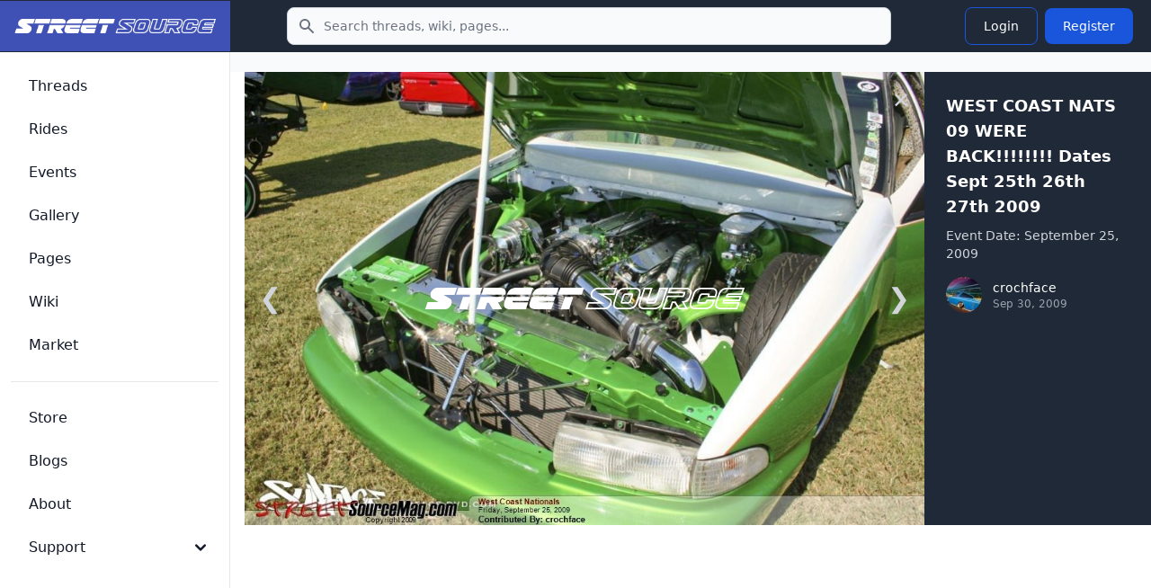

--- FILE ---
content_type: text/css
request_url: https://www.streetsource.com/build/app.cf2ba237.css
body_size: 14582
content:
[data-loading*=\|show],[data-loading=""],[data-loading=show]{display:none}
/*
! tailwindcss v3.4.0 | MIT License | https://tailwindcss.com
*/*,:after,:before{border:0 solid #e5e7eb;box-sizing:border-box}:after,:before{--tw-content:""}:host,html{line-height:1.5;-webkit-text-size-adjust:100%;font-family:ui-sans-serif,system-ui,sans-serif,Apple Color Emoji,Segoe UI Emoji,Segoe UI Symbol,Noto Color Emoji;font-feature-settings:normal;font-variation-settings:normal;-moz-tab-size:4;-o-tab-size:4;tab-size:4;-webkit-tap-highlight-color:transparent}body{line-height:inherit;margin:0}hr{border-top-width:1px;color:inherit;height:0}abbr:where([title]){-webkit-text-decoration:underline dotted;text-decoration:underline dotted}h1,h2,h3,h4,h5,h6{font-size:inherit;font-weight:inherit}a{color:inherit;text-decoration:inherit}b,strong{font-weight:bolder}code,kbd,pre,samp{font-family:ui-monospace,SFMono-Regular,Menlo,Monaco,Consolas,Liberation Mono,Courier New,monospace;font-feature-settings:normal;font-size:1em;font-variation-settings:normal}small{font-size:80%}sub,sup{font-size:75%;line-height:0;position:relative;vertical-align:baseline}sub{bottom:-.25em}sup{top:-.5em}table{border-collapse:collapse;border-color:inherit;text-indent:0}button,input,optgroup,select,textarea{color:inherit;font-family:inherit;font-feature-settings:inherit;font-size:100%;font-variation-settings:inherit;font-weight:inherit;line-height:inherit;margin:0;padding:0}button,select{text-transform:none}[type=button],[type=reset],[type=submit],button{-webkit-appearance:button;background-color:transparent;background-image:none}:-moz-focusring{outline:auto}:-moz-ui-invalid{box-shadow:none}progress{vertical-align:baseline}::-webkit-inner-spin-button,::-webkit-outer-spin-button{height:auto}[type=search]{-webkit-appearance:textfield;outline-offset:-2px}::-webkit-search-decoration{-webkit-appearance:none}::-webkit-file-upload-button{-webkit-appearance:button;font:inherit}summary{display:list-item}blockquote,dd,dl,figure,h1,h2,h3,h4,h5,h6,hr,p,pre{margin:0}fieldset{margin:0}fieldset,legend{padding:0}menu,ol,ul{list-style:none;margin:0;padding:0}dialog{padding:0}textarea{resize:vertical}input::-moz-placeholder,textarea::-moz-placeholder{color:#9ca3af}input::placeholder,textarea::placeholder{color:#9ca3af}[role=button],button{cursor:pointer}:disabled{cursor:default}audio,canvas,embed,iframe,img,object,svg,video{display:block;vertical-align:middle}img,video{height:auto;max-width:100%}[hidden]{display:none}.tooltip-arrow,.tooltip-arrow:before{background:inherit;height:8px;position:absolute;width:8px}.tooltip-arrow{visibility:hidden}.tooltip-arrow:before{content:"";transform:rotate(45deg);visibility:visible}[data-tooltip-style^=light]+.tooltip>.tooltip-arrow:before{border-color:#e5e7eb;border-style:solid}[data-tooltip-style^=light]+.tooltip[data-popper-placement^=top]>.tooltip-arrow:before{border-bottom-width:1px;border-right-width:1px}[data-tooltip-style^=light]+.tooltip[data-popper-placement^=right]>.tooltip-arrow:before{border-bottom-width:1px;border-left-width:1px}[data-tooltip-style^=light]+.tooltip[data-popper-placement^=bottom]>.tooltip-arrow:before{border-left-width:1px;border-top-width:1px}[data-tooltip-style^=light]+.tooltip[data-popper-placement^=left]>.tooltip-arrow:before{border-right-width:1px;border-top-width:1px}.tooltip[data-popper-placement^=top]>.tooltip-arrow{bottom:-4px}.tooltip[data-popper-placement^=bottom]>.tooltip-arrow{top:-4px}.tooltip[data-popper-placement^=left]>.tooltip-arrow{right:-4px}.tooltip[data-popper-placement^=right]>.tooltip-arrow{left:-4px}.tooltip.invisible>.tooltip-arrow:before{visibility:hidden}[data-popper-arrow],[data-popper-arrow]:before{background:inherit;height:8px;position:absolute;width:8px}[data-popper-arrow]{visibility:hidden}[data-popper-arrow]:after,[data-popper-arrow]:before{content:"";transform:rotate(45deg);visibility:visible}[data-popper-arrow]:after{background:inherit;height:9px;position:absolute;width:9px}[role=tooltip]>[data-popper-arrow]:before{border-color:#e5e7eb;border-style:solid}.dark [role=tooltip]>[data-popper-arrow]:before{border-color:#4b5563;border-style:solid}[role=tooltip]>[data-popper-arrow]:after{border-color:#e5e7eb;border-style:solid}.dark [role=tooltip]>[data-popper-arrow]:after{border-color:#4b5563;border-style:solid}[data-popover][role=tooltip][data-popper-placement^=top]>[data-popper-arrow]:after,[data-popover][role=tooltip][data-popper-placement^=top]>[data-popper-arrow]:before{border-bottom-width:1px;border-right-width:1px}[data-popover][role=tooltip][data-popper-placement^=right]>[data-popper-arrow]:after,[data-popover][role=tooltip][data-popper-placement^=right]>[data-popper-arrow]:before{border-bottom-width:1px;border-left-width:1px}[data-popover][role=tooltip][data-popper-placement^=bottom]>[data-popper-arrow]:after,[data-popover][role=tooltip][data-popper-placement^=bottom]>[data-popper-arrow]:before{border-left-width:1px;border-top-width:1px}[data-popover][role=tooltip][data-popper-placement^=left]>[data-popper-arrow]:after,[data-popover][role=tooltip][data-popper-placement^=left]>[data-popper-arrow]:before{border-right-width:1px;border-top-width:1px}[data-popover][role=tooltip][data-popper-placement^=top]>[data-popper-arrow]{bottom:-5px}[data-popover][role=tooltip][data-popper-placement^=bottom]>[data-popper-arrow]{top:-5px}[data-popover][role=tooltip][data-popper-placement^=left]>[data-popper-arrow]{right:-5px}[data-popover][role=tooltip][data-popper-placement^=right]>[data-popper-arrow]{left:-5px}[role=tooltip].invisible>[data-popper-arrow]:after,[role=tooltip].invisible>[data-popper-arrow]:before{visibility:hidden}[multiple],[type=date],[type=datetime-local],[type=email],[type=month],[type=number],[type=password],[type=search],[type=tel],[type=text],[type=time],[type=url],[type=week],select,textarea{-webkit-appearance:none;-moz-appearance:none;appearance:none;background-color:#fff;border-color:#6b7280;border-radius:0;border-width:1px;font-size:1rem;line-height:1.5rem;padding:.5rem .75rem;--tw-shadow:0 0 #0000}[multiple]:focus,[type=date]:focus,[type=datetime-local]:focus,[type=email]:focus,[type=month]:focus,[type=number]:focus,[type=password]:focus,[type=search]:focus,[type=tel]:focus,[type=text]:focus,[type=time]:focus,[type=url]:focus,[type=week]:focus,select:focus,textarea:focus{outline:2px solid transparent;outline-offset:2px;--tw-ring-inset:var(--tw-empty,/*!*/ /*!*/);--tw-ring-offset-width:0px;--tw-ring-offset-color:#fff;--tw-ring-color:#1c64f2;--tw-ring-offset-shadow:var(--tw-ring-inset) 0 0 0 var(--tw-ring-offset-width) var(--tw-ring-offset-color);--tw-ring-shadow:var(--tw-ring-inset) 0 0 0 calc(1px + var(--tw-ring-offset-width)) var(--tw-ring-color);border-color:#1c64f2;box-shadow:var(--tw-ring-offset-shadow),var(--tw-ring-shadow),var(--tw-shadow)}input::-moz-placeholder,textarea::-moz-placeholder{color:#6b7280;opacity:1}input::placeholder,textarea::placeholder{color:#6b7280;opacity:1}::-webkit-datetime-edit-fields-wrapper{padding:0}::-webkit-date-and-time-value{min-height:1.5em}select:not([size]){background-image:url("data:image/svg+xml;charset=utf-8,%3Csvg xmlns='http://www.w3.org/2000/svg' fill='none' aria-hidden='true' viewBox='0 0 10 6'%3E%3Cpath stroke='%236B7280' stroke-linecap='round' stroke-linejoin='round' stroke-width='2' d='m1 1 4 4 4-4'/%3E%3C/svg%3E");background-position:right .75rem center;background-repeat:no-repeat;background-size:.75em .75em;padding-right:2.5rem;-webkit-print-color-adjust:exact;print-color-adjust:exact}:is([dir=rtl]) select:not([size]){background-position:left .75rem center;padding-left:0;padding-right:.75rem}[multiple]{background-image:none;background-position:0 0;background-repeat:unset;background-size:initial;padding-right:.75rem;-webkit-print-color-adjust:unset;print-color-adjust:unset}[type=checkbox],[type=radio]{-webkit-appearance:none;-moz-appearance:none;appearance:none;background-color:#fff;background-origin:border-box;border-color:#6b7280;border-width:1px;color:#1c64f2;display:inline-block;flex-shrink:0;height:1rem;padding:0;-webkit-print-color-adjust:exact;print-color-adjust:exact;-webkit-user-select:none;-moz-user-select:none;user-select:none;vertical-align:middle;width:1rem;--tw-shadow:0 0 #0000}[type=checkbox]{border-radius:0}[type=radio]{border-radius:100%}[type=checkbox]:focus,[type=radio]:focus{outline:2px solid transparent;outline-offset:2px;--tw-ring-inset:var(--tw-empty,/*!*/ /*!*/);--tw-ring-offset-width:2px;--tw-ring-offset-color:#fff;--tw-ring-color:#1c64f2;--tw-ring-offset-shadow:var(--tw-ring-inset) 0 0 0 var(--tw-ring-offset-width) var(--tw-ring-offset-color);--tw-ring-shadow:var(--tw-ring-inset) 0 0 0 calc(2px + var(--tw-ring-offset-width)) var(--tw-ring-color);box-shadow:var(--tw-ring-offset-shadow),var(--tw-ring-shadow),var(--tw-shadow)}.dark [type=checkbox]:checked,.dark [type=radio]:checked,[type=checkbox]:checked,[type=radio]:checked{background-color:currentColor;background-position:50%;background-repeat:no-repeat;background-size:.55em .55em;border-color:transparent}[type=checkbox]:checked{background-image:url("data:image/svg+xml;charset=utf-8,%3Csvg xmlns='http://www.w3.org/2000/svg' fill='none' aria-hidden='true' viewBox='0 0 16 12'%3E%3Cpath stroke='%23fff' stroke-linecap='round' stroke-linejoin='round' stroke-width='3' d='M1 5.917 5.724 10.5 15 1.5'/%3E%3C/svg%3E");background-repeat:no-repeat;background-size:.55em .55em;-webkit-print-color-adjust:exact;print-color-adjust:exact}.dark [type=radio]:checked,[type=radio]:checked{background-image:url("data:image/svg+xml;charset=utf-8,%3Csvg xmlns='http://www.w3.org/2000/svg' fill='%23fff' viewBox='0 0 16 16'%3E%3Ccircle cx='8' cy='8' r='3'/%3E%3C/svg%3E");background-size:1em 1em}[type=checkbox]:indeterminate{background-color:currentColor;background-image:url("data:image/svg+xml;charset=utf-8,%3Csvg xmlns='http://www.w3.org/2000/svg' fill='none' aria-hidden='true' viewBox='0 0 16 12'%3E%3Cpath stroke='%23fff' stroke-linecap='round' stroke-linejoin='round' stroke-width='3' d='M1 5.917 5.724 10.5 15 1.5'/%3E%3C/svg%3E");background-position:50%;background-repeat:no-repeat;background-size:.55em .55em;border-color:transparent;-webkit-print-color-adjust:exact;print-color-adjust:exact}[type=checkbox]:indeterminate:focus,[type=checkbox]:indeterminate:hover{background-color:currentColor;border-color:transparent}[type=file]{background:unset;border-color:inherit;border-radius:0;border-width:0;font-size:unset;line-height:inherit;padding:0}[type=file]:focus{outline:1px auto inherit}input[type=file]::file-selector-button{background:#1f2937;border:0;color:#fff;cursor:pointer;font-size:.875rem;font-weight:500;margin-inline-end:1rem;margin-inline-start:-1rem;padding:.625rem 1rem .625rem 2rem}input[type=file]::file-selector-button:hover{background:#374151}:is([dir=rtl]) input[type=file]::file-selector-button{padding-left:1rem;padding-right:2rem}.dark input[type=file]::file-selector-button{background:#4b5563;color:#fff}.dark input[type=file]::file-selector-button:hover{background:#6b7280}input[type=range]::-webkit-slider-thumb{appearance:none;-moz-appearance:none;-webkit-appearance:none;background:#1c64f2;border:0;border-radius:9999px;cursor:pointer;height:1.25rem;width:1.25rem}input[type=range]:disabled::-webkit-slider-thumb{background:#9ca3af}.dark input[type=range]:disabled::-webkit-slider-thumb{background:#6b7280}input[type=range]:focus::-webkit-slider-thumb{outline:2px solid transparent;outline-offset:2px;--tw-ring-offset-shadow:var(--tw-ring-inset) 0 0 0 var(--tw-ring-offset-width) var(--tw-ring-offset-color);--tw-ring-shadow:var(--tw-ring-inset) 0 0 0 calc(4px + var(--tw-ring-offset-width)) var(--tw-ring-color);box-shadow:var(--tw-ring-offset-shadow),var(--tw-ring-shadow),var(--tw-shadow,0 0 #0000);--tw-ring-opacity:1px;--tw-ring-color:rgb(164 202 254/var(--tw-ring-opacity))}input[type=range]::-moz-range-thumb{appearance:none;-moz-appearance:none;-webkit-appearance:none;background:#1c64f2;border:0;border-radius:9999px;cursor:pointer;height:1.25rem;width:1.25rem}input[type=range]:disabled::-moz-range-thumb{background:#9ca3af}.dark input[type=range]:disabled::-moz-range-thumb{background:#6b7280}input[type=range]::-moz-range-progress{background:#3f83f8}input[type=range]::-ms-fill-lower{background:#3f83f8}.toggle-bg:after{background:#fff;border-color:#d1d5db;border-radius:9999px;border-width:1px;box-shadow:var(--tw-ring-inset) 0 0 0 calc(var(--tw-ring-offset-width)) var(--tw-ring-color);content:"";height:1.25rem;left:.125rem;position:absolute;top:.125rem;transition-duration:.15s;transition-property:background-color,border-color,color,fill,stroke,opacity,box-shadow,transform,filter,backdrop-filter,-webkit-backdrop-filter;width:1.25rem}input:checked+.toggle-bg:after{border-color:#fff;transform:translateX(100%)}input:checked+.toggle-bg{background:#1c64f2;border-color:#1c64f2}*,:after,:before{--tw-border-spacing-x:0;--tw-border-spacing-y:0;--tw-translate-x:0;--tw-translate-y:0;--tw-rotate:0;--tw-skew-x:0;--tw-skew-y:0;--tw-scale-x:1;--tw-scale-y:1;--tw-pan-x: ;--tw-pan-y: ;--tw-pinch-zoom: ;--tw-scroll-snap-strictness:proximity;--tw-gradient-from-position: ;--tw-gradient-via-position: ;--tw-gradient-to-position: ;--tw-ordinal: ;--tw-slashed-zero: ;--tw-numeric-figure: ;--tw-numeric-spacing: ;--tw-numeric-fraction: ;--tw-ring-inset: ;--tw-ring-offset-width:0px;--tw-ring-offset-color:#fff;--tw-ring-color:rgba(63,131,248,.5);--tw-ring-offset-shadow:0 0 #0000;--tw-ring-shadow:0 0 #0000;--tw-shadow:0 0 #0000;--tw-shadow-colored:0 0 #0000;--tw-blur: ;--tw-brightness: ;--tw-contrast: ;--tw-grayscale: ;--tw-hue-rotate: ;--tw-invert: ;--tw-saturate: ;--tw-sepia: ;--tw-drop-shadow: ;--tw-backdrop-blur: ;--tw-backdrop-brightness: ;--tw-backdrop-contrast: ;--tw-backdrop-grayscale: ;--tw-backdrop-hue-rotate: ;--tw-backdrop-invert: ;--tw-backdrop-opacity: ;--tw-backdrop-saturate: ;--tw-backdrop-sepia: }::backdrop{--tw-border-spacing-x:0;--tw-border-spacing-y:0;--tw-translate-x:0;--tw-translate-y:0;--tw-rotate:0;--tw-skew-x:0;--tw-skew-y:0;--tw-scale-x:1;--tw-scale-y:1;--tw-pan-x: ;--tw-pan-y: ;--tw-pinch-zoom: ;--tw-scroll-snap-strictness:proximity;--tw-gradient-from-position: ;--tw-gradient-via-position: ;--tw-gradient-to-position: ;--tw-ordinal: ;--tw-slashed-zero: ;--tw-numeric-figure: ;--tw-numeric-spacing: ;--tw-numeric-fraction: ;--tw-ring-inset: ;--tw-ring-offset-width:0px;--tw-ring-offset-color:#fff;--tw-ring-color:rgba(63,131,248,.5);--tw-ring-offset-shadow:0 0 #0000;--tw-ring-shadow:0 0 #0000;--tw-shadow:0 0 #0000;--tw-shadow-colored:0 0 #0000;--tw-blur: ;--tw-brightness: ;--tw-contrast: ;--tw-grayscale: ;--tw-hue-rotate: ;--tw-invert: ;--tw-saturate: ;--tw-sepia: ;--tw-drop-shadow: ;--tw-backdrop-blur: ;--tw-backdrop-brightness: ;--tw-backdrop-contrast: ;--tw-backdrop-grayscale: ;--tw-backdrop-hue-rotate: ;--tw-backdrop-invert: ;--tw-backdrop-opacity: ;--tw-backdrop-saturate: ;--tw-backdrop-sepia: }.container{width:100%}@media (min-width:640px){.container{max-width:640px}}@media (min-width:768px){.container{max-width:768px}}@media (min-width:1024px){.container{max-width:1024px}}@media (min-width:1280px){.container{max-width:1280px}}@media (min-width:1536px){.container{max-width:1536px}}.format{color:var(--tw-format-body);max-width:65ch}.format :where([class~=lead]):not(:where([class~=not-format] *)){color:var(--tw-format-lead);font-size:1.25em;line-height:1.6;margin-bottom:1.2em;margin-top:1.2em}.format :where(a):not(:where([class~=not-format] *)){color:var(--tw-format-links);font-weight:500;text-decoration:underline}.format :where(a):not(:where([class~=not-format] *)):hover{text-decoration:none}.format :where(strong):not(:where([class~=not-format] *)){color:var(--tw-format-bold);font-weight:700}.format :where(a strong):not(:where([class~=not-format] *)){color:inherit}.format :where(blockquote strong):not(:where([class~=not-format] *)){color:inherit}.format :where(thead th strong):not(:where([class~=not-format] *)){color:inherit}.format :where(ol):not(:where([class~=not-format] *)){list-style-type:decimal;margin-bottom:1.25em;margin-top:1.25em;padding-left:1.625em}.format :where(ol[type=A]):not(:where([class~=not-format] *)){list-style-type:upper-alpha}.format :where(ol[type=a]):not(:where([class~=not-format] *)){list-style-type:lower-alpha}.format :where(ol[type=A s]):not(:where([class~=not-format] *)){list-style-type:upper-alpha}.format :where(ol[type=a s]):not(:where([class~=not-format] *)){list-style-type:lower-alpha}.format :where(ol[type=I]):not(:where([class~=not-format] *)){list-style-type:upper-roman}.format :where(ol[type=i]):not(:where([class~=not-format] *)){list-style-type:lower-roman}.format :where(ol[type=I s]):not(:where([class~=not-format] *)){list-style-type:upper-roman}.format :where(ol[type=i s]):not(:where([class~=not-format] *)){list-style-type:lower-roman}.format :where(ol[type="1"]):not(:where([class~=not-format] *)){list-style-type:decimal}.format :where(ul):not(:where([class~=not-format] *)){list-style-type:disc;margin-bottom:1.25em;margin-top:1.25em;padding-left:1.625em}.format :where(ol>li):not(:where([class~=not-format] *))::marker{color:var(--tw-format-counters);font-weight:400}.format :where(ul>li):not(:where([class~=not-format] *))::marker{color:var(--tw-format-bullets)}.format :where(hr):not(:where([class~=not-format] *)){border-color:var(--tw-format-hr);border-top-width:1px;margin-bottom:3em;margin-top:3em}.format :where(blockquote):not(:where([class~=not-format] *)){color:var(--tw-format-quotes);font-size:1.1111111em;font-style:italic;font-weight:700;margin-bottom:1.6em;quotes:"\201C""\201D""\2018""\2019"}.format :where(blockquote):not(:where([class~=not-format] *)):before{background-image:url("data:image/svg+xml;charset=utf-8,%3Csvg xmlns='http://www.w3.org/2000/svg' width='32' height='24' fill='none'%3E%3Cpath fill='%239CA3AF' d='M18.69 24v-9.855C18.69 6.54 23.663 1.385 30.666 0l1.326 2.868c-3.242 1.223-5.326 4.85-5.326 7.799H32V24zM0 24v-9.855C0 6.54 4.997 1.384 12 0l1.328 2.868C10.084 4.091 8 7.718 8 10.667h5.31V24z'/%3E%3C/svg%3E");background-repeat:no-repeat;color:var(--tw-format-quotes);content:"";display:block;height:1.3333333em;margin-top:1.6em;width:1.7777778em}.format :where(blockquote p:first-of-type):not(:where([class~=not-format] *)):before{content:open-quote}.format :where(blockquote p:last-of-type):not(:where([class~=not-format] *)):after{content:close-quote}.format :where(h1):not(:where([class~=not-format] *)){color:var(--tw-format-headings);font-size:2.25em;font-weight:800;line-height:1.1111111;margin-bottom:.8888889em;margin-top:0}.format :where(h1 strong):not(:where([class~=not-format] *)){color:inherit;font-weight:900}.format :where(h2):not(:where([class~=not-format] *)){color:var(--tw-format-headings);font-size:1.5em;font-weight:700;line-height:1.3333333;margin-bottom:1em;margin-top:0}.format :where(h2 strong):not(:where([class~=not-format] *)){color:inherit;font-weight:800}.format :where(h3):not(:where([class~=not-format] *)){color:var(--tw-format-headings);font-size:1.25em;font-weight:700;line-height:1.6;margin-bottom:.6em;margin-top:0}.format :where(h3 strong):not(:where([class~=not-format] *)){color:inherit;font-weight:800}.format :where(h4):not(:where([class~=not-format] *)){color:var(--tw-format-headings);font-weight:600;line-height:1.5;margin-bottom:.5em;margin-top:0}.format :where(h4 strong):not(:where([class~=not-format] *)){color:inherit;font-weight:700}.format :where(img):not(:where([class~=not-format] *)){margin-bottom:2em;margin-top:2em}.format :where(figure>*):not(:where([class~=not-format] *)){margin-bottom:0;margin-top:0}.format :where(figcaption):not(:where([class~=not-format] *)){color:var(--tw-format-captions);font-size:.875em;line-height:1.4285714;margin-top:.8571429em}.format :where(code):not(:where([class~=not-format] *)){background-color:var(--tw-format-code-bg);border-radius:.2222222em;color:var(--tw-format-code);font-size:.875em;font-weight:600;padding:.3333333em .5555556em}.format :where(a code):not(:where([class~=not-format] *)){color:inherit}.format :where(h1 code):not(:where([class~=not-format] *)){color:inherit}.format :where(h2 code):not(:where([class~=not-format] *)){color:inherit;font-size:.875em}.format :where(h3 code):not(:where([class~=not-format] *)){color:inherit;font-size:.9em}.format :where(h4 code):not(:where([class~=not-format] *)){color:inherit}.format :where(blockquote code):not(:where([class~=not-format] *)){color:inherit}.format :where(thead th code):not(:where([class~=not-format] *)){color:inherit}.format :where(pre):not(:where([class~=not-format] *)){background-color:var(--tw-format-pre-bg);border-radius:.375rem;color:var(--tw-format-pre-code);font-size:.875em;font-weight:400;line-height:1.7142857;margin-bottom:1.7142857em;margin-top:1.7142857em;overflow-x:auto;padding:.8571429em 1.1428571em}.format :where(pre code):not(:where([class~=not-format] *)){background-color:transparent;border-radius:0;border-width:0;color:inherit;font-family:inherit;font-size:inherit;font-weight:inherit;line-height:inherit;padding:0}.format :where(pre code):not(:where([class~=not-format] *)):before{content:none}.format :where(pre code):not(:where([class~=not-format] *)):after{content:none}.format :where(table):not(:where([class~=not-format] *)){font-size:.875em;line-height:1.7142857;margin-bottom:2em;margin-top:2em;table-layout:auto;text-align:left;width:100%}.format :where(thead):not(:where([class~=not-format] *)){background-color:var(--tw-format-th-bg);border-radius:.2777778em}.format :where(thead th):not(:where([class~=not-format] *)){background-color:var(--tw-format-th-bg);color:var(--tw-format-headings);font-weight:600;padding:.5555556em .5714286em .5714286em;vertical-align:bottom}.format :where(tbody th):not(:where([class~=not-format] *)){background-color:var(--tw-format-th-bg);color:var(--tw-format-headings);font-weight:600;padding:.5555556em;vertical-align:bottom}.format :where(tbody tr th p,tbody tr td p):not(:where([class~=not-format] *)){margin:0!important}.format :where(tbody tr th,tbody tr td):not(:where([class~=not-format] *)){padding:.6666667em!important}.format :where(tbody tr):not(:where([class~=not-format] *)){border-bottom-color:var(--tw-format-td-borders);border-bottom-width:1px}.format :where(tbody tr:last-child):not(:where([class~=not-format] *)){border-bottom-width:0}.format :where(tbody td):not(:where([class~=not-format] *)){vertical-align:baseline}.format :where(tfoot):not(:where([class~=not-format] *)){border-top-color:var(--tw-format-th-borders);border-top-width:1px}.format :where(tfoot td):not(:where([class~=not-format] *)){vertical-align:top}.format{--tw-format-body:#6b7280;--tw-format-headings:#111827;--tw-format-lead:#6b7280;--tw-format-links:#4b5563;--tw-format-bold:#111827;--tw-format-counters:#6b7280;--tw-format-bullets:#6b7280;--tw-format-hr:#e5e7eb;--tw-format-quotes:#111827;--tw-format-quote-borders:#e5e7eb;--tw-format-captions:#6b7280;--tw-format-code:#111827;--tw-format-code-bg:#f3f4f6;--tw-format-pre-code:#4b5563;--tw-format-pre-bg:#f3f4f6;--tw-format-th-borders:#e5e7eb;--tw-format-th-bg:#f9fafb;--tw-format-td-borders:#e5e7eb;--tw-format-invert-body:#9ca3af;--tw-format-invert-headings:#fff;--tw-format-invert-lead:#9ca3af;--tw-format-invert-links:#fff;--tw-format-invert-bold:#fff;--tw-format-invert-counters:#9ca3af;--tw-format-invert-bullets:#4b5563;--tw-format-invert-hr:#374151;--tw-format-invert-quotes:#f3f4f6;--tw-format-invert-quote-borders:#374151;--tw-format-invert-captions:#9ca3af;--tw-format-invert-code:#fff;--tw-format-invert-code-bg:#1f2937;--tw-format-invert-pre-code:#d1d5db;--tw-format-invert-pre-bg:#374151;--tw-format-invert-th-borders:#4b5563;--tw-format-invert-td-borders:#374151;--tw-format-invert-th-bg:#374151;font-size:1rem;line-height:1.75}.format :where(p):not(:where([class~=not-format] *)){margin-bottom:1.25em;margin-top:1.25em}.format :where(blockquote>p:first-child):not(:where([class~=not-format] *)){margin-top:0}.format :where(video):not(:where([class~=not-format] *)){margin-bottom:2em;margin-top:2em}.format :where(figure):not(:where([class~=not-format] *)){margin-bottom:2em;margin-top:2em}.format :where(li):not(:where([class~=not-format] *)){margin-bottom:.5em;margin-top:.5em}.format :where(ol>li):not(:where([class~=not-format] *)){padding-left:.375em}.format :where(ul>li):not(:where([class~=not-format] *)){padding-left:.375em}.format :where(.format>ul>li p):not(:where([class~=not-format] *)){margin-bottom:.75em;margin-top:.75em}.format :where(.format>ul>li>:first-child):not(:where([class~=not-format] *)){margin-top:1.25em}.format :where(.format>ul>li>:last-child):not(:where([class~=not-format] *)){margin-bottom:1.25em}.format :where(.format>ol>li>:first-child):not(:where([class~=not-format] *)){margin-top:1.25em}.format :where(.format>ol>li>:last-child):not(:where([class~=not-format] *)){margin-bottom:1.25em}.format :where(ul ul,ul ol,ol ul,ol ol):not(:where([class~=not-format] *)){margin-bottom:.75em;margin-top:.75em}.format :where(hr+*):not(:where([class~=not-format] *)){margin-top:0}.format :where(h2+*):not(:where([class~=not-format] *)){margin-top:0}.format :where(h3+*):not(:where([class~=not-format] *)){margin-top:0}.format :where(h4+*):not(:where([class~=not-format] *)){margin-top:0}.format :where(thead th:last-child):not(:where([class~=not-format] *)){padding-right:0}.format :where(tbody td,tfoot td):not(:where([class~=not-format] *)){padding:.5714286em}.format :where(tbody td:last-child,tfoot td:last-child):not(:where([class~=not-format] *)){padding-right:0}.format :where(.format>:first-child):not(:where([class~=not-format] *)){margin-top:0}.format :where(.format>:last-child):not(:where([class~=not-format] *)){margin-bottom:0}.format-sm{font-size:1rem;line-height:1.7142857}.format-sm :where(p):not(:where([class~=not-format] *)){margin-bottom:1em;margin-top:1em}.format-sm :where([class~=lead]):not(:where([class~=not-format] *)){font-size:1.125em;line-height:1.5555556;margin-bottom:.8888889em;margin-top:.8888889em}.format-sm :where(blockquote):not(:where([class~=not-format] *)){margin-bottom:1.3333333em}.format-sm :where(blockquote):not(:where([class~=not-format] *)):before{margin-top:1.3333333em}.format-sm :where(h1):not(:where([class~=not-format] *)){font-size:1.6666667em;line-height:1.2;margin-bottom:.8em;margin-top:0}.format-sm :where(h2):not(:where([class~=not-format] *)){font-size:1.5em;line-height:1.4;margin-bottom:.8em;margin-top:0}.format-sm :where(h3):not(:where([class~=not-format] *)){font-size:1.25em;line-height:1.5555556;margin-bottom:.4444444em;margin-top:0}.format-sm :where(h4):not(:where([class~=not-format] *)){font-size:1.125em;line-height:1.25;margin-bottom:.5em;margin-top:0}.format-sm :where(img):not(:where([class~=not-format] *)){margin-bottom:1.5em;margin-top:1.5em}.format-sm :where(video):not(:where([class~=not-format] *)){margin-bottom:1.5em;margin-top:1.5em}.format-sm :where(figure):not(:where([class~=not-format] *)){margin-bottom:1.5em;margin-top:1.5em}.format-sm :where(figure>*):not(:where([class~=not-format] *)){margin-bottom:0;margin-top:0}.format-sm :where(figcaption):not(:where([class~=not-format] *)){font-size:.875em;line-height:1.3333333;margin-top:.6666667em;text-align:center}.format-sm :where(code):not(:where([class~=not-format] *)){font-size:.875em}.format-sm :where(h2 code):not(:where([class~=not-format] *)){font-size:.9em}.format-sm :where(h3 code):not(:where([class~=not-format] *)){font-size:.8888889em}.format-sm :where(pre):not(:where([class~=not-format] *)){border-radius:.25rem;font-size:.875em;line-height:1.6666667;margin-bottom:1.6666667em;margin-top:1.6666667em;padding:.6666667em 1em}.format-sm :where(ol):not(:where([class~=not-format] *)){margin-bottom:1em;margin-top:1em;padding-left:1.375em}.format-sm :where(ul):not(:where([class~=not-format] *)){margin-bottom:1em;margin-top:1em;padding-left:1.375em}.format-sm :where(li):not(:where([class~=not-format] *)){margin-bottom:.25em;margin-top:.25em}.format-sm :where(ol>li):not(:where([class~=not-format] *)){padding-left:.375em}.format-sm :where(ul>li):not(:where([class~=not-format] *)){padding-left:.375em}.format-sm :where(.format>ul>li p):not(:where([class~=not-format] *)){margin-bottom:.5em;margin-top:.5em}.format-sm :where(.format>ul>li>:first-child):not(:where([class~=not-format] *)){margin-top:1em}.format-sm :where(.format>ul>li>:last-child):not(:where([class~=not-format] *)){margin-bottom:1em}.format-sm :where(.format>ol>li>:first-child):not(:where([class~=not-format] *)){margin-top:1em}.format-sm :where(.format>ol>li>:last-child):not(:where([class~=not-format] *)){margin-bottom:1em}.format-sm :where(ul ul,ul ol,ol ul,ol ol):not(:where([class~=not-format] *)){margin-bottom:.5em;margin-top:.5em}.format-sm :where(hr):not(:where([class~=not-format] *)){margin-bottom:2.5em;margin-top:2.5em}.format-sm :where(hr+*):not(:where([class~=not-format] *)){margin-top:0}.format-sm :where(h2+*):not(:where([class~=not-format] *)){margin-top:0}.format-sm :where(h3+*):not(:where([class~=not-format] *)){margin-top:0}.format-sm :where(h4+*):not(:where([class~=not-format] *)){margin-top:0}.format-sm :where(table):not(:where([class~=not-format] *)){font-size:.875em;line-height:1.5}.format-sm :where(thead th):not(:where([class~=not-format] *)){padding-bottom:.6666667em;padding-left:1em;padding-right:1em}.format-sm :where(tbody tr th p):not(:where([class~=not-format] *)){margin:0!important}.format-sm :where(thead th:first-child):not(:where([class~=not-format] *)){padding-left:0}.format-sm :where(thead th:last-child):not(:where([class~=not-format] *)){padding-right:0}.format-sm :where(tbody td,tfoot td):not(:where([class~=not-format] *)){padding:.6666667em 1em}.format-sm :where(tbody td p,tfoot td p):not(:where([class~=not-format] *)){margin:0!important}.format-sm :where(tbody td:first-child,tfoot td:first-child):not(:where([class~=not-format] *)){padding-left:0}.format-sm :where(tbody td:last-child,tfoot td:last-child):not(:where([class~=not-format] *)){padding-right:0}.format-sm :where(.format>:first-child):not(:where([class~=not-format] *)){margin-top:0}.format-sm :where(.format>:last-child):not(:where([class~=not-format] *)){margin-bottom:0}.format-base :where(.format>ul>li p):not(:where([class~=not-format] *)){margin-bottom:.75em;margin-top:.75em}.format-base :where(.format>ul>li>:first-child):not(:where([class~=not-format] *)){margin-top:1.25em}.format-base :where(.format>ul>li>:last-child):not(:where([class~=not-format] *)){margin-bottom:1.25em}.format-base :where(.format>ol>li>:first-child):not(:where([class~=not-format] *)){margin-top:1.25em}.format-base :where(.format>ol>li>:last-child):not(:where([class~=not-format] *)){margin-bottom:1.25em}.format-base :where(.format>:first-child):not(:where([class~=not-format] *)){margin-top:0}.format-base :where(.format>:last-child):not(:where([class~=not-format] *)){margin-bottom:0}.format-lg :where(.format>ul>li p):not(:where([class~=not-format] *)){margin-bottom:.8888889em;margin-top:.8888889em}.format-lg :where(.format>ul>li>:first-child):not(:where([class~=not-format] *)){margin-top:1.3333333em}.format-lg :where(.format>ul>li>:last-child):not(:where([class~=not-format] *)){margin-bottom:1.3333333em}.format-lg :where(.format>ol>li>:first-child):not(:where([class~=not-format] *)){margin-top:1.3333333em}.format-lg :where(.format>ol>li>:last-child):not(:where([class~=not-format] *)){margin-bottom:1.3333333em}.format-lg :where(.format>:first-child):not(:where([class~=not-format] *)){margin-top:0}.format-lg :where(.format>:last-child):not(:where([class~=not-format] *)){margin-bottom:0}.format-blue{--tw-format-links:#2563eb;--tw-format-invert-links:#3b82f6}.sr-only{height:1px;margin:-1px;overflow:hidden;padding:0;position:absolute;width:1px;clip:rect(0,0,0,0);border-width:0;white-space:nowrap}.pointer-events-none{pointer-events:none}.visible{visibility:visible}.invisible{visibility:hidden}.collapse{visibility:collapse}.static{position:static}.fixed{position:fixed}.absolute{position:absolute}.relative{position:relative}.sticky{position:sticky}.inset-0{inset:0}.inset-x-0{left:0;right:0}.inset-y-0{bottom:0;top:0}.-start-3{inset-inline-start:-.75rem}.-top-12{top:-3rem}.bottom-0{bottom:0}.bottom-2{bottom:.5rem}.bottom-2\.5{bottom:.625rem}.bottom-5{bottom:1.25rem}.bottom-8{bottom:2rem}.bottom-\[60px\]{bottom:60px}.end-0{inset-inline-end:0}.end-2{inset-inline-end:.5rem}.end-2\.5{inset-inline-end:.625rem}.left-0{left:0}.left-1\/2{left:50%}.left-2{left:.5rem}.left-4{left:1rem}.left-8{left:2rem}.right-0{right:0}.right-2{right:.5rem}.right-3{right:.75rem}.right-4{right:1rem}.right-5{right:1.25rem}.start-0{inset-inline-start:0}.top-0{top:0}.top-1\/2{top:50%}.top-16{top:4rem}.top-2{top:.5rem}.top-3{top:.75rem}.top-4{top:1rem}.top-5{top:1.25rem}.z-0{z-index:0}.z-10{z-index:10}.z-20{z-index:20}.z-30{z-index:30}.z-40{z-index:40}.z-50{z-index:50}.col-span-1{grid-column:span 1/span 1}.col-span-2{grid-column:span 2/span 2}.col-span-3{grid-column:span 3/span 3}.col-span-6{grid-column:span 6/span 6}.-mx-1{margin-left:-.25rem;margin-right:-.25rem}.-mx-1\.5{margin-left:-.375rem;margin-right:-.375rem}.-my-1{margin-bottom:-.25rem;margin-top:-.25rem}.-my-1\.5{margin-bottom:-.375rem;margin-top:-.375rem}.mx-1{margin-left:.25rem;margin-right:.25rem}.mx-2{margin-left:.5rem;margin-right:.5rem}.mx-3{margin-left:.75rem;margin-right:.75rem}.mx-4{margin-left:1rem;margin-right:1rem}.mx-auto{margin-left:auto;margin-right:auto}.my-1{margin-bottom:.25rem;margin-top:.25rem}.my-12{margin-bottom:3rem;margin-top:3rem}.my-2{margin-bottom:.5rem;margin-top:.5rem}.my-4{margin-bottom:1rem;margin-top:1rem}.my-6{margin-bottom:1.5rem;margin-top:1.5rem}.my-8{margin-bottom:2rem;margin-top:2rem}.-me-0{margin-inline-end:0}.-me-0\.5{margin-inline-end:-.125rem}.-ml-1{margin-left:-.25rem}.-mr-1{margin-right:-.25rem}.-mt-5{margin-top:-1.25rem}.mb-0{margin-bottom:0}.mb-1{margin-bottom:.25rem}.mb-1\.5{margin-bottom:.375rem}.mb-10{margin-bottom:2.5rem}.mb-12{margin-bottom:3rem}.mb-16{margin-bottom:4rem}.mb-2{margin-bottom:.5rem}.mb-3{margin-bottom:.75rem}.mb-4{margin-bottom:1rem}.mb-5{margin-bottom:1.25rem}.mb-6{margin-bottom:1.5rem}.mb-8{margin-bottom:2rem}.me-2{margin-inline-end:.5rem}.ml-1{margin-left:.25rem}.ml-2{margin-left:.5rem}.ml-3{margin-left:.75rem}.ml-4{margin-left:1rem}.ml-6{margin-left:1.5rem}.ml-64{margin-left:16rem}.ml-auto{margin-left:auto}.mr-1{margin-right:.25rem}.mr-1\.5{margin-right:.375rem}.mr-2{margin-right:.5rem}.mr-2\.5{margin-right:.625rem}.mr-3{margin-right:.75rem}.mr-4{margin-right:1rem}.mr-auto{margin-right:auto}.ms-1{margin-inline-start:.25rem}.ms-1\.5{margin-inline-start:.375rem}.ms-3{margin-inline-start:.75rem}.ms-6{margin-inline-start:1.5rem}.ms-auto{margin-inline-start:auto}.mt-0{margin-top:0}.mt-0\.5{margin-top:.125rem}.mt-1{margin-top:.25rem}.mt-1\.5{margin-top:.375rem}.mt-10{margin-top:2.5rem}.mt-12{margin-top:3rem}.mt-2{margin-top:.5rem}.mt-20{margin-top:5rem}.mt-3{margin-top:.75rem}.mt-4{margin-top:1rem}.mt-5{margin-top:1.25rem}.mt-6{margin-top:1.5rem}.mt-8{margin-top:2rem}.mt-auto{margin-top:auto}.line-clamp-1{-webkit-line-clamp:1}.line-clamp-1,.line-clamp-2{display:-webkit-box;overflow:hidden;-webkit-box-orient:vertical}.line-clamp-2{-webkit-line-clamp:2}.line-clamp-3{display:-webkit-box;overflow:hidden;-webkit-box-orient:vertical;-webkit-line-clamp:3}.block{display:block}.inline-block{display:inline-block}.inline{display:inline}.flex{display:flex}.inline-flex{display:inline-flex}.table{display:table}.grid{display:grid}.contents{display:contents}.hidden{display:none}.aspect-\[1\/1\]{aspect-ratio:1/1}.aspect-\[16\/6\]{aspect-ratio:16/6}.aspect-\[4\/3\]{aspect-ratio:4/3}.aspect-square{aspect-ratio:1/1}.h-0{height:0}.h-0\.5{height:.125rem}.h-10{height:2.5rem}.h-11{height:2.75rem}.h-12{height:3rem}.h-16{height:4rem}.h-2{height:.5rem}.h-2\.5{height:.625rem}.h-20{height:5rem}.h-24{height:6rem}.h-3{height:.75rem}.h-3\.5{height:.875rem}.h-32{height:8rem}.h-36{height:9rem}.h-4{height:1rem}.h-40{height:10rem}.h-48{height:12rem}.h-5{height:1.25rem}.h-56{height:14rem}.h-6{height:1.5rem}.h-60{height:15rem}.h-64{height:16rem}.h-7{height:1.75rem}.h-8{height:2rem}.h-80{height:20rem}.h-9{height:2.25rem}.h-\[120px\]{height:120px}.h-\[300px\]{height:300px}.h-\[500px\]{height:500px}.h-\[calc\(100\%-1rem\)\]{height:calc(100% - 1rem)}.h-auto{height:auto}.h-full{height:100%}.h-screen{height:100vh}.max-h-80{max-height:20rem}.max-h-96{max-height:24rem}.max-h-full{max-height:100%}.max-h-screen{max-height:100vh}.min-h-96{min-height:24rem}.min-h-\[120px\]{min-height:120px}.min-h-\[500px\]{min-height:500px}.min-h-screen{min-height:100vh}.w-1\/2{width:50%}.w-10{width:2.5rem}.w-11{width:2.75rem}.w-12{width:3rem}.w-16{width:4rem}.w-2{width:.5rem}.w-2\.5{width:.625rem}.w-20{width:5rem}.w-24{width:6rem}.w-3{width:.75rem}.w-3\.5{width:.875rem}.w-32{width:8rem}.w-36{width:9rem}.w-4{width:1rem}.w-44{width:11rem}.w-48{width:12rem}.w-5{width:1.25rem}.w-56{width:14rem}.w-6{width:1.5rem}.w-60{width:15rem}.w-64{width:16rem}.w-7{width:1.75rem}.w-72{width:18rem}.w-8{width:2rem}.w-full{width:100%}.w-px{width:1px}.min-w-0{min-width:0}.min-w-\[5\.5rem\]{min-width:5.5rem}.min-w-max{min-width:-moz-max-content;min-width:max-content}.max-w-2xl{max-width:42rem}.max-w-3xl{max-width:48rem}.max-w-4xl{max-width:56rem}.max-w-5xl{max-width:64rem}.max-w-6xl{max-width:72rem}.max-w-7xl{max-width:80rem}.max-w-\[12rem\]{max-width:12rem}.max-w-\[80\%\]{max-width:80%}.max-w-full{max-width:100%}.max-w-lg{max-width:32rem}.max-w-md{max-width:28rem}.max-w-none{max-width:none}.max-w-screen-lg{max-width:1024px}.max-w-screen-md{max-width:768px}.max-w-screen-xl{max-width:1280px}.max-w-sm{max-width:24rem}.max-w-xl{max-width:36rem}.max-w-xs{max-width:20rem}.flex-1{flex:1 1 0%}.flex-shrink{flex-shrink:1}.flex-shrink-0,.shrink-0{flex-shrink:0}.flex-grow,.grow{flex-grow:1}.border-collapse{border-collapse:collapse}.-translate-x-1\/2{--tw-translate-x:-50%}.-translate-x-1\/2,.-translate-x-full{transform:translate(var(--tw-translate-x),var(--tw-translate-y)) rotate(var(--tw-rotate)) skewX(var(--tw-skew-x)) skewY(var(--tw-skew-y)) scaleX(var(--tw-scale-x)) scaleY(var(--tw-scale-y))}.-translate-x-full{--tw-translate-x:-100%}.-translate-y-1\/2{--tw-translate-y:-50%}.-translate-y-1\/2,.-translate-y-full{transform:translate(var(--tw-translate-x),var(--tw-translate-y)) rotate(var(--tw-rotate)) skewX(var(--tw-skew-x)) skewY(var(--tw-skew-y)) scaleX(var(--tw-scale-x)) scaleY(var(--tw-scale-y))}.-translate-y-full{--tw-translate-y:-100%}.translate-x-0{--tw-translate-x:0px}.translate-x-0,.translate-x-full{transform:translate(var(--tw-translate-x),var(--tw-translate-y)) rotate(var(--tw-rotate)) skewX(var(--tw-skew-x)) skewY(var(--tw-skew-y)) scaleX(var(--tw-scale-x)) scaleY(var(--tw-scale-y))}.translate-x-full{--tw-translate-x:100%}.translate-y-full{--tw-translate-y:100%}.rotate-180,.translate-y-full{transform:translate(var(--tw-translate-x),var(--tw-translate-y)) rotate(var(--tw-rotate)) skewX(var(--tw-skew-x)) skewY(var(--tw-skew-y)) scaleX(var(--tw-scale-x)) scaleY(var(--tw-scale-y))}.rotate-180{--tw-rotate:180deg}.transform{transform:translate(var(--tw-translate-x),var(--tw-translate-y)) rotate(var(--tw-rotate)) skewX(var(--tw-skew-x)) skewY(var(--tw-skew-y)) scaleX(var(--tw-scale-x)) scaleY(var(--tw-scale-y))}.transform-none{transform:none}@keyframes bounce{0%,to{animation-timing-function:cubic-bezier(.8,0,1,1);transform:translateY(-25%)}50%{animation-timing-function:cubic-bezier(0,0,.2,1);transform:none}}.animate-bounce{animation:bounce 1s infinite}@keyframes ping{75%,to{opacity:0;transform:scale(2)}}.animate-ping{animation:ping 1s cubic-bezier(0,0,.2,1) infinite}@keyframes pulse{50%{opacity:.5}}.animate-pulse{animation:pulse 2s cubic-bezier(.4,0,.6,1) infinite}@keyframes spin{to{transform:rotate(1turn)}}.animate-spin{animation:spin 1s linear infinite}.cursor-default{cursor:default}.cursor-not-allowed{cursor:not-allowed}.cursor-pointer{cursor:pointer}.resize-none{resize:none}.resize-y{resize:vertical}.resize{resize:both}.list-inside{list-style-position:inside}.list-disc{list-style-type:disc}.list-none{list-style-type:none}.grid-cols-1{grid-template-columns:repeat(1,minmax(0,1fr))}.grid-cols-2{grid-template-columns:repeat(2,minmax(0,1fr))}.grid-cols-3{grid-template-columns:repeat(3,minmax(0,1fr))}.grid-cols-4{grid-template-columns:repeat(4,minmax(0,1fr))}.grid-cols-6{grid-template-columns:repeat(6,minmax(0,1fr))}.grid-cols-7{grid-template-columns:repeat(7,minmax(0,1fr))}.flex-col{flex-direction:column}.flex-wrap{flex-wrap:wrap}.items-start{align-items:flex-start}.items-end{align-items:flex-end}.items-center{align-items:center}.justify-start{justify-content:flex-start}.justify-end{justify-content:flex-end}.justify-center{justify-content:center}.justify-between{justify-content:space-between}.gap-1{gap:.25rem}.gap-16{gap:4rem}.gap-2{gap:.5rem}.gap-3{gap:.75rem}.gap-4{gap:1rem}.gap-6{gap:1.5rem}.gap-8{gap:2rem}.-space-x-4>:not([hidden])~:not([hidden]){--tw-space-x-reverse:0;margin-left:calc(-1rem*(1 - var(--tw-space-x-reverse)));margin-right:calc(-1rem*var(--tw-space-x-reverse))}.space-x-1>:not([hidden])~:not([hidden]){--tw-space-x-reverse:0;margin-left:calc(.25rem*(1 - var(--tw-space-x-reverse)));margin-right:calc(.25rem*var(--tw-space-x-reverse))}.space-x-1\.5>:not([hidden])~:not([hidden]){--tw-space-x-reverse:0;margin-left:calc(.375rem*(1 - var(--tw-space-x-reverse)));margin-right:calc(.375rem*var(--tw-space-x-reverse))}.space-x-2>:not([hidden])~:not([hidden]){--tw-space-x-reverse:0;margin-left:calc(.5rem*(1 - var(--tw-space-x-reverse)));margin-right:calc(.5rem*var(--tw-space-x-reverse))}.space-x-3>:not([hidden])~:not([hidden]){--tw-space-x-reverse:0;margin-left:calc(.75rem*(1 - var(--tw-space-x-reverse)));margin-right:calc(.75rem*var(--tw-space-x-reverse))}.space-x-4>:not([hidden])~:not([hidden]){--tw-space-x-reverse:0;margin-left:calc(1rem*(1 - var(--tw-space-x-reverse)));margin-right:calc(1rem*var(--tw-space-x-reverse))}.space-x-6>:not([hidden])~:not([hidden]){--tw-space-x-reverse:0;margin-left:calc(1.5rem*(1 - var(--tw-space-x-reverse)));margin-right:calc(1.5rem*var(--tw-space-x-reverse))}.space-y-1>:not([hidden])~:not([hidden]){--tw-space-y-reverse:0;margin-bottom:calc(.25rem*var(--tw-space-y-reverse));margin-top:calc(.25rem*(1 - var(--tw-space-y-reverse)))}.space-y-10>:not([hidden])~:not([hidden]){--tw-space-y-reverse:0;margin-bottom:calc(2.5rem*var(--tw-space-y-reverse));margin-top:calc(2.5rem*(1 - var(--tw-space-y-reverse)))}.space-y-2>:not([hidden])~:not([hidden]){--tw-space-y-reverse:0;margin-bottom:calc(.5rem*var(--tw-space-y-reverse));margin-top:calc(.5rem*(1 - var(--tw-space-y-reverse)))}.space-y-3>:not([hidden])~:not([hidden]){--tw-space-y-reverse:0;margin-bottom:calc(.75rem*var(--tw-space-y-reverse));margin-top:calc(.75rem*(1 - var(--tw-space-y-reverse)))}.space-y-4>:not([hidden])~:not([hidden]){--tw-space-y-reverse:0;margin-bottom:calc(1rem*var(--tw-space-y-reverse));margin-top:calc(1rem*(1 - var(--tw-space-y-reverse)))}.space-y-6>:not([hidden])~:not([hidden]){--tw-space-y-reverse:0;margin-bottom:calc(1.5rem*var(--tw-space-y-reverse));margin-top:calc(1.5rem*(1 - var(--tw-space-y-reverse)))}.space-y-8>:not([hidden])~:not([hidden]){--tw-space-y-reverse:0;margin-bottom:calc(2rem*var(--tw-space-y-reverse));margin-top:calc(2rem*(1 - var(--tw-space-y-reverse)))}.divide-x>:not([hidden])~:not([hidden]){--tw-divide-x-reverse:0;border-left-width:calc(1px*(1 - var(--tw-divide-x-reverse)));border-right-width:calc(1px*var(--tw-divide-x-reverse))}.divide-y>:not([hidden])~:not([hidden]){--tw-divide-y-reverse:0;border-bottom-width:calc(1px*var(--tw-divide-y-reverse));border-top-width:calc(1px*(1 - var(--tw-divide-y-reverse)))}.divide-gray-100>:not([hidden])~:not([hidden]){--tw-divide-opacity:1;border-color:rgb(243 244 246/var(--tw-divide-opacity))}.divide-gray-200>:not([hidden])~:not([hidden]){--tw-divide-opacity:1;border-color:rgb(229 231 235/var(--tw-divide-opacity))}.divide-primary-500>:not([hidden])~:not([hidden]){--tw-divide-opacity:1;border-color:rgb(59 130 246/var(--tw-divide-opacity))}.place-self-center{place-self:center}.self-center{align-self:center}.overflow-hidden{overflow:hidden}.overflow-x-auto{overflow-x:auto}.overflow-y-auto{overflow-y:auto}.overflow-x-hidden{overflow-x:hidden}.truncate{overflow:hidden;text-overflow:ellipsis}.truncate,.whitespace-nowrap{white-space:nowrap}.rounded{border-radius:.25rem}.rounded-full{border-radius:9999px}.rounded-lg{border-radius:.5rem}.rounded-md{border-radius:.375rem}.rounded-none{border-radius:0}.rounded-xl{border-radius:.75rem}.rounded-b-lg{border-bottom-left-radius:.5rem;border-bottom-right-radius:.5rem}.rounded-e-lg{border-end-end-radius:.5rem;border-start-end-radius:.5rem}.rounded-l-lg{border-bottom-left-radius:.5rem;border-top-left-radius:.5rem}.rounded-r-lg{border-bottom-right-radius:.5rem;border-top-right-radius:.5rem}.rounded-s-lg{border-end-start-radius:.5rem;border-start-start-radius:.5rem}.rounded-t{border-top-left-radius:.25rem;border-top-right-radius:.25rem}.rounded-t-lg{border-top-left-radius:.5rem;border-top-right-radius:.5rem}.rounded-bl{border-bottom-left-radius:.25rem}.border{border-width:1px}.border-0{border-width:0}.border-2{border-width:2px}.border-4{border-width:4px}.border-b{border-bottom-width:1px}.border-b-2{border-bottom-width:2px}.border-l-2{border-left-width:2px}.border-l-4{border-left-width:4px}.border-r{border-right-width:1px}.border-r-0{border-right-width:0}.border-s{border-inline-start-width:1px}.border-t{border-top-width:1px}.border-dashed{border-style:dashed}.\!border-primary-700{--tw-border-opacity:1!important;border-color:rgb(63 81 181/var(--tw-border-opacity))!important}.border-\[\#211965\]{--tw-border-opacity:1;border-color:rgb(33 25 101/var(--tw-border-opacity))}.border-blue-200{--tw-border-opacity:1;border-color:rgb(195 221 253/var(--tw-border-opacity))}.border-blue-500{--tw-border-opacity:1;border-color:rgb(63 131 248/var(--tw-border-opacity))}.border-blue-600{--tw-border-opacity:1;border-color:rgb(28 100 242/var(--tw-border-opacity))}.border-blue-700{--tw-border-opacity:1;border-color:rgb(26 86 219/var(--tw-border-opacity))}.border-gray-100{--tw-border-opacity:1;border-color:rgb(243 244 246/var(--tw-border-opacity))}.border-gray-200{--tw-border-opacity:1;border-color:rgb(229 231 235/var(--tw-border-opacity))}.border-gray-300{--tw-border-opacity:1;border-color:rgb(209 213 219/var(--tw-border-opacity))}.border-gray-400{--tw-border-opacity:1;border-color:rgb(156 163 175/var(--tw-border-opacity))}.border-gray-600{--tw-border-opacity:1;border-color:rgb(75 85 99/var(--tw-border-opacity))}.border-gray-700{--tw-border-opacity:1;border-color:rgb(55 65 81/var(--tw-border-opacity))}.border-gray-800{--tw-border-opacity:1;border-color:rgb(31 41 55/var(--tw-border-opacity))}.border-green-200{--tw-border-opacity:1;border-color:rgb(188 240 218/var(--tw-border-opacity))}.border-orange-200{--tw-border-opacity:1;border-color:rgb(252 217 189/var(--tw-border-opacity))}.border-primary-500{--tw-border-opacity:1;border-color:rgb(59 130 246/var(--tw-border-opacity))}.border-primary-600{--tw-border-opacity:1;border-color:rgb(37 99 235/var(--tw-border-opacity))}.border-primary-700{--tw-border-opacity:1;border-color:rgb(63 81 181/var(--tw-border-opacity))}.border-red-200{--tw-border-opacity:1;border-color:rgb(251 213 213/var(--tw-border-opacity))}.border-transparent{border-color:transparent}.border-white{--tw-border-opacity:1;border-color:rgb(255 255 255/var(--tw-border-opacity))}.border-white\/20{border-color:hsla(0,0%,100%,.2)}.border-yellow-200{--tw-border-opacity:1;border-color:rgb(252 233 106/var(--tw-border-opacity))}.border-yellow-400{--tw-border-opacity:1;border-color:rgb(227 160 8/var(--tw-border-opacity))}.border-yellow-500{--tw-border-opacity:1;border-color:rgb(194 120 3/var(--tw-border-opacity))}.\!bg-primary-600{--tw-bg-opacity:1!important;background-color:rgb(37 99 235/var(--tw-bg-opacity))!important}.\!bg-primary-700{--tw-bg-opacity:1!important;background-color:rgb(63 81 181/var(--tw-bg-opacity))!important}.bg-\[\#211965\]{--tw-bg-opacity:1;background-color:rgb(33 25 101/var(--tw-bg-opacity))}.bg-black{--tw-bg-opacity:1;background-color:rgb(0 0 0/var(--tw-bg-opacity))}.bg-black\/50{background-color:rgba(0,0,0,.5)}.bg-black\/70{background-color:rgba(0,0,0,.7)}.bg-blue-100{--tw-bg-opacity:1;background-color:rgb(225 239 254/var(--tw-bg-opacity))}.bg-blue-400{--tw-bg-opacity:1;background-color:rgb(118 169 250/var(--tw-bg-opacity))}.bg-blue-50{--tw-bg-opacity:1;background-color:rgb(235 245 255/var(--tw-bg-opacity))}.bg-blue-500{--tw-bg-opacity:1;background-color:rgb(63 131 248/var(--tw-bg-opacity))}.bg-blue-600{--tw-bg-opacity:1;background-color:rgb(28 100 242/var(--tw-bg-opacity))}.bg-blue-700{--tw-bg-opacity:1;background-color:rgb(26 86 219/var(--tw-bg-opacity))}.bg-emerald-500{--tw-bg-opacity:1;background-color:rgb(16 185 129/var(--tw-bg-opacity))}.bg-gray-100{--tw-bg-opacity:1;background-color:rgb(243 244 246/var(--tw-bg-opacity))}.bg-gray-200{--tw-bg-opacity:1;background-color:rgb(229 231 235/var(--tw-bg-opacity))}.bg-gray-300{--tw-bg-opacity:1;background-color:rgb(209 213 219/var(--tw-bg-opacity))}.bg-gray-400{--tw-bg-opacity:1;background-color:rgb(156 163 175/var(--tw-bg-opacity))}.bg-gray-50{--tw-bg-opacity:1;background-color:rgb(249 250 251/var(--tw-bg-opacity))}.bg-gray-500{--tw-bg-opacity:1;background-color:rgb(107 114 128/var(--tw-bg-opacity))}.bg-gray-600{--tw-bg-opacity:1;background-color:rgb(75 85 99/var(--tw-bg-opacity))}.bg-gray-700{--tw-bg-opacity:1;background-color:rgb(55 65 81/var(--tw-bg-opacity))}.bg-gray-800{--tw-bg-opacity:1;background-color:rgb(31 41 55/var(--tw-bg-opacity))}.bg-gray-800\/30{background-color:rgba(31,41,55,.3)}.bg-gray-900{--tw-bg-opacity:1;background-color:rgb(17 24 39/var(--tw-bg-opacity))}.bg-gray-900\/50{background-color:rgba(17,24,39,.5)}.bg-green-100{--tw-bg-opacity:1;background-color:rgb(222 247 236/var(--tw-bg-opacity))}.bg-green-400{--tw-bg-opacity:1;background-color:rgb(49 196 141/var(--tw-bg-opacity))}.bg-green-50{--tw-bg-opacity:1;background-color:rgb(243 250 247/var(--tw-bg-opacity))}.bg-green-500{--tw-bg-opacity:1;background-color:rgb(14 159 110/var(--tw-bg-opacity))}.bg-green-600{--tw-bg-opacity:1;background-color:rgb(5 122 85/var(--tw-bg-opacity))}.bg-indigo-100{--tw-bg-opacity:1;background-color:rgb(229 237 255/var(--tw-bg-opacity))}.bg-indigo-500{--tw-bg-opacity:1;background-color:rgb(104 117 245/var(--tw-bg-opacity))}.bg-orange-50{--tw-bg-opacity:1;background-color:rgb(255 248 241/var(--tw-bg-opacity))}.bg-orange-500{--tw-bg-opacity:1;background-color:rgb(255 90 31/var(--tw-bg-opacity))}.bg-orange-600{--tw-bg-opacity:1;background-color:rgb(208 56 1/var(--tw-bg-opacity))}.bg-pink-500{--tw-bg-opacity:1;background-color:rgb(231 70 148/var(--tw-bg-opacity))}.bg-primary-100{--tw-bg-opacity:1;background-color:rgb(219 234 254/var(--tw-bg-opacity))}.bg-primary-500{--tw-bg-opacity:1;background-color:rgb(59 130 246/var(--tw-bg-opacity))}.bg-primary-600{--tw-bg-opacity:1;background-color:rgb(37 99 235/var(--tw-bg-opacity))}.bg-primary-700{--tw-bg-opacity:1;background-color:rgb(63 81 181/var(--tw-bg-opacity))}.bg-purple-500{--tw-bg-opacity:1;background-color:rgb(144 97 249/var(--tw-bg-opacity))}.bg-red-100{--tw-bg-opacity:1;background-color:rgb(253 232 232/var(--tw-bg-opacity))}.bg-red-500{--tw-bg-opacity:1;background-color:rgb(240 82 82/var(--tw-bg-opacity))}.bg-red-600{--tw-bg-opacity:1;background-color:rgb(224 36 36/var(--tw-bg-opacity))}.bg-teal-500{--tw-bg-opacity:1;background-color:rgb(6 148 162/var(--tw-bg-opacity))}.bg-transparent{background-color:transparent}.bg-white{--tw-bg-opacity:1;background-color:rgb(255 255 255/var(--tw-bg-opacity))}.bg-white\/10{background-color:hsla(0,0%,100%,.1)}.bg-white\/30{background-color:hsla(0,0%,100%,.3)}.bg-white\/50{background-color:hsla(0,0%,100%,.5)}.bg-yellow-100{--tw-bg-opacity:1;background-color:rgb(253 246 178/var(--tw-bg-opacity))}.bg-yellow-50{--tw-bg-opacity:1;background-color:rgb(253 253 234/var(--tw-bg-opacity))}.bg-yellow-500{--tw-bg-opacity:1;background-color:rgb(194 120 3/var(--tw-bg-opacity))}.bg-opacity-0{--tw-bg-opacity:0}.bg-opacity-20{--tw-bg-opacity:0.2}.bg-opacity-30{--tw-bg-opacity:0.3}.bg-opacity-40{--tw-bg-opacity:0.4}.bg-opacity-50{--tw-bg-opacity:0.5}.bg-opacity-60{--tw-bg-opacity:0.6}.bg-opacity-75{--tw-bg-opacity:0.75}.bg-opacity-80{--tw-bg-opacity:0.8}.bg-\[url\(\'\.\.\/images\/events\.png\'\)\]{background-image:url(/build/images/events.18f56a42.png)}.bg-\[url\(\'\.\.\/images\/gallery\.png\'\)\]{background-image:url(/build/images/gallery.6ff99756.png)}.bg-\[url\(\'\.\.\/images\/landing\.jpg\'\)\]{background-image:url(/build/images/landing.a9b9e76c.jpg)}.bg-\[url\(\'\.\.\/images\/pages\.png\'\)\]{background-image:url(/build/images/pages.dde95cbf.png)}.bg-\[url\(\'\.\.\/images\/rides\.png\'\)\]{background-image:url(/build/images/rides.e988bbf6.png)}.bg-\[url\(\'\.\.\/images\/threads\.png\'\)\]{background-image:url(/build/images/threads.56de5ca8.png)}.bg-\[url\(\'\.\.\/images\/wiki\.png\'\)\]{background-image:url(/build/images/wiki.f0ab727c.png)}.bg-gradient-to-br{background-image:linear-gradient(to bottom right,var(--tw-gradient-stops))}.bg-gradient-to-r{background-image:linear-gradient(to right,var(--tw-gradient-stops))}.bg-gradient-to-t{background-image:linear-gradient(to top,var(--tw-gradient-stops))}.from-black\/60{--tw-gradient-from:rgba(0,0,0,.6) var(--tw-gradient-from-position);--tw-gradient-to:transparent var(--tw-gradient-to-position);--tw-gradient-stops:var(--tw-gradient-from),var(--tw-gradient-to)}.from-blue-400{--tw-gradient-from:#76a9fa var(--tw-gradient-from-position);--tw-gradient-to:rgba(118,169,250,0) var(--tw-gradient-to-position);--tw-gradient-stops:var(--tw-gradient-from),var(--tw-gradient-to)}.from-blue-500{--tw-gradient-from:#3f83f8 var(--tw-gradient-from-position);--tw-gradient-to:rgba(63,131,248,0) var(--tw-gradient-to-position);--tw-gradient-stops:var(--tw-gradient-from),var(--tw-gradient-to)}.from-gray-400{--tw-gradient-from:#9ca3af var(--tw-gradient-from-position);--tw-gradient-to:rgba(156,163,175,0) var(--tw-gradient-to-position);--tw-gradient-stops:var(--tw-gradient-from),var(--tw-gradient-to)}.from-gray-700{--tw-gradient-from:#374151 var(--tw-gradient-from-position);--tw-gradient-to:rgba(55,65,81,0) var(--tw-gradient-to-position);--tw-gradient-stops:var(--tw-gradient-from),var(--tw-gradient-to)}.from-gray-900{--tw-gradient-from:#111827 var(--tw-gradient-from-position);--tw-gradient-to:rgba(17,24,39,0) var(--tw-gradient-to-position);--tw-gradient-stops:var(--tw-gradient-from),var(--tw-gradient-to)}.from-primary-50{--tw-gradient-from:#eff6ff var(--tw-gradient-from-position);--tw-gradient-to:rgba(239,246,255,0) var(--tw-gradient-to-position);--tw-gradient-stops:var(--tw-gradient-from),var(--tw-gradient-to)}.from-red-50{--tw-gradient-from:#fdf2f2 var(--tw-gradient-from-position);--tw-gradient-to:hsla(0,73%,97%,0) var(--tw-gradient-to-position);--tw-gradient-stops:var(--tw-gradient-from),var(--tw-gradient-to)}.via-black{--tw-gradient-to:transparent var(--tw-gradient-to-position);--tw-gradient-stops:var(--tw-gradient-from),#000 var(--tw-gradient-via-position),var(--tw-gradient-to)}.via-gray-900\/50{--tw-gradient-to:rgba(17,24,39,0) var(--tw-gradient-to-position);--tw-gradient-stops:var(--tw-gradient-from),rgba(17,24,39,.5) var(--tw-gradient-via-position),var(--tw-gradient-to)}.via-orange-50{--tw-gradient-to:rgba(255,248,241,0) var(--tw-gradient-to-position);--tw-gradient-stops:var(--tw-gradient-from),#fff8f1 var(--tw-gradient-via-position),var(--tw-gradient-to)}.via-transparent{--tw-gradient-to:transparent var(--tw-gradient-to-position);--tw-gradient-stops:var(--tw-gradient-from),transparent var(--tw-gradient-via-position),var(--tw-gradient-to)}.via-white{--tw-gradient-to:hsla(0,0%,100%,0) var(--tw-gradient-to-position);--tw-gradient-stops:var(--tw-gradient-from),#fff var(--tw-gradient-via-position),var(--tw-gradient-to)}.to-\[\#211965\]{--tw-gradient-to:#211965 var(--tw-gradient-to-position)}.to-blue-50{--tw-gradient-to:#ebf5ff var(--tw-gradient-to-position)}.to-blue-600{--tw-gradient-to:#1c64f2 var(--tw-gradient-to-position)}.to-gray-500{--tw-gradient-to:#6b7280 var(--tw-gradient-to-position)}.to-gray-900{--tw-gradient-to:#111827 var(--tw-gradient-to-position)}.to-transparent{--tw-gradient-to:transparent var(--tw-gradient-to-position)}.to-yellow-50{--tw-gradient-to:#fdfdea var(--tw-gradient-to-position)}.bg-cover{background-size:cover}.bg-clip-text{-webkit-background-clip:text;background-clip:text}.bg-center{background-position:50%}.bg-no-repeat{background-repeat:no-repeat}.object-contain{-o-object-fit:contain;object-fit:contain}.object-cover{-o-object-fit:cover;object-fit:cover}.object-center{-o-object-position:center;object-position:center}.p-1{padding:.25rem}.p-1\.5{padding:.375rem}.p-10{padding:2.5rem}.p-12{padding:3rem}.p-2{padding:.5rem}.p-2\.5{padding:.625rem}.p-3{padding:.75rem}.p-4{padding:1rem}.p-5{padding:1.25rem}.p-6{padding:1.5rem}.p-8{padding:2rem}.p-px{padding:1px}.px-1{padding-left:.25rem;padding-right:.25rem}.px-16{padding-left:4rem;padding-right:4rem}.px-2{padding-left:.5rem;padding-right:.5rem}.px-2\.5{padding-left:.625rem;padding-right:.625rem}.px-3{padding-left:.75rem;padding-right:.75rem}.px-4{padding-left:1rem;padding-right:1rem}.px-5{padding-left:1.25rem;padding-right:1.25rem}.px-6{padding-left:1.5rem;padding-right:1.5rem}.px-8{padding-left:2rem;padding-right:2rem}.py-0{padding-bottom:0;padding-top:0}.py-0\.5{padding-bottom:.125rem;padding-top:.125rem}.py-1{padding-bottom:.25rem;padding-top:.25rem}.py-1\.5{padding-bottom:.375rem;padding-top:.375rem}.py-10{padding-bottom:2.5rem;padding-top:2.5rem}.py-12{padding-bottom:3rem;padding-top:3rem}.py-16{padding-bottom:4rem;padding-top:4rem}.py-2{padding-bottom:.5rem;padding-top:.5rem}.py-2\.5{padding-bottom:.625rem;padding-top:.625rem}.py-20{padding-bottom:5rem;padding-top:5rem}.py-24{padding-bottom:6rem;padding-top:6rem}.py-3{padding-bottom:.75rem;padding-top:.75rem}.py-4{padding-bottom:1rem;padding-top:1rem}.py-5{padding-bottom:1.25rem;padding-top:1.25rem}.py-6{padding-bottom:1.5rem;padding-top:1.5rem}.py-8{padding-bottom:2rem;padding-top:2rem}.pb-1{padding-bottom:.25rem}.pb-14{padding-bottom:3.5rem}.pb-2{padding-bottom:.5rem}.pb-4{padding-bottom:1rem}.pb-6{padding-bottom:1.5rem}.pb-8{padding-bottom:2rem}.pl-10{padding-left:2.5rem}.pl-11{padding-left:2.75rem}.pl-3{padding-left:.75rem}.pl-32{padding-left:8rem}.pl-4{padding-left:1rem}.pr-3{padding-right:.75rem}.ps-1{padding-inline-start:.25rem}.ps-1\.5{padding-inline-start:.375rem}.ps-5{padding-inline-start:1.25rem}.pt-14{padding-top:3.5rem}.pt-16{padding-top:4rem}.pt-2{padding-top:.5rem}.pt-20{padding-top:5rem}.pt-4{padding-top:1rem}.pt-5{padding-top:1.25rem}.pt-6{padding-top:1.5rem}.pt-8{padding-top:2rem}.text-left{text-align:left}.text-center{text-align:center}.text-right{text-align:right}.font-mono{font-family:ui-monospace,SFMono-Regular,Menlo,Monaco,Consolas,Liberation Mono,Courier New,monospace}.text-2xl{font-size:1.5rem;line-height:2rem}.text-3xl{font-size:1.875rem;line-height:2.25rem}.text-4xl{font-size:2.25rem;line-height:2.5rem}.text-5xl{font-size:3rem;line-height:1}.text-8xl{font-size:6rem;line-height:1}.text-base{font-size:1rem;line-height:1.5rem}.text-lg{font-size:1.125rem;line-height:1.75rem}.text-sm{font-size:.875rem;line-height:1.25rem}.text-xl{font-size:1.25rem;line-height:1.75rem}.text-xs{font-size:.75rem;line-height:1rem}.font-bold{font-weight:700}.font-extrabold{font-weight:800}.font-light{font-weight:300}.font-medium{font-weight:500}.font-normal{font-weight:400}.font-semibold{font-weight:600}.uppercase{text-transform:uppercase}.lowercase{text-transform:lowercase}.capitalize{text-transform:capitalize}.italic{font-style:italic}.leading-6{line-height:1.5rem}.leading-9{line-height:2.25rem}.leading-none{line-height:1}.leading-relaxed{line-height:1.625}.leading-tight{line-height:1.25}.tracking-tight{letter-spacing:-.025em}.tracking-wide{letter-spacing:.025em}.tracking-widest{letter-spacing:.1em}.text-\[\#211965\]{--tw-text-opacity:1;color:rgb(33 25 101/var(--tw-text-opacity))}.text-black{--tw-text-opacity:1;color:rgb(0 0 0/var(--tw-text-opacity))}.text-blue-400{--tw-text-opacity:1;color:rgb(118 169 250/var(--tw-text-opacity))}.text-blue-500{--tw-text-opacity:1;color:rgb(63 131 248/var(--tw-text-opacity))}.text-blue-600{--tw-text-opacity:1;color:rgb(28 100 242/var(--tw-text-opacity))}.text-blue-700{--tw-text-opacity:1;color:rgb(26 86 219/var(--tw-text-opacity))}.text-blue-800{--tw-text-opacity:1;color:rgb(30 66 159/var(--tw-text-opacity))}.text-blue-900{--tw-text-opacity:1;color:rgb(35 56 118/var(--tw-text-opacity))}.text-gray-200{--tw-text-opacity:1;color:rgb(229 231 235/var(--tw-text-opacity))}.text-gray-300{--tw-text-opacity:1;color:rgb(209 213 219/var(--tw-text-opacity))}.text-gray-400{--tw-text-opacity:1;color:rgb(156 163 175/var(--tw-text-opacity))}.text-gray-500{--tw-text-opacity:1;color:rgb(107 114 128/var(--tw-text-opacity))}.text-gray-600{--tw-text-opacity:1;color:rgb(75 85 99/var(--tw-text-opacity))}.text-gray-700{--tw-text-opacity:1;color:rgb(55 65 81/var(--tw-text-opacity))}.text-gray-800{--tw-text-opacity:1;color:rgb(31 41 55/var(--tw-text-opacity))}.text-gray-900{--tw-text-opacity:1;color:rgb(17 24 39/var(--tw-text-opacity))}.text-green-400{--tw-text-opacity:1;color:rgb(49 196 141/var(--tw-text-opacity))}.text-green-500{--tw-text-opacity:1;color:rgb(14 159 110/var(--tw-text-opacity))}.text-green-600{--tw-text-opacity:1;color:rgb(5 122 85/var(--tw-text-opacity))}.text-green-700{--tw-text-opacity:1;color:rgb(4 108 78/var(--tw-text-opacity))}.text-green-800{--tw-text-opacity:1;color:rgb(3 84 63/var(--tw-text-opacity))}.text-indigo-100{--tw-text-opacity:1;color:rgb(229 237 255/var(--tw-text-opacity))}.text-indigo-500{--tw-text-opacity:1;color:rgb(104 117 245/var(--tw-text-opacity))}.text-indigo-600{--tw-text-opacity:1;color:rgb(88 80 236/var(--tw-text-opacity))}.text-indigo-800{--tw-text-opacity:1;color:rgb(66 56 157/var(--tw-text-opacity))}.text-orange-400{--tw-text-opacity:1;color:rgb(255 138 76/var(--tw-text-opacity))}.text-orange-500{--tw-text-opacity:1;color:rgb(255 90 31/var(--tw-text-opacity))}.text-orange-800{--tw-text-opacity:1;color:rgb(138 44 13/var(--tw-text-opacity))}.text-primary-200{--tw-text-opacity:1;color:rgb(191 219 254/var(--tw-text-opacity))}.text-primary-500{--tw-text-opacity:1;color:rgb(59 130 246/var(--tw-text-opacity))}.text-primary-600{--tw-text-opacity:1;color:rgb(37 99 235/var(--tw-text-opacity))}.text-primary-700{--tw-text-opacity:1;color:rgb(63 81 181/var(--tw-text-opacity))}.text-primary-800{--tw-text-opacity:1;color:rgb(30 64 175/var(--tw-text-opacity))}.text-red-500{--tw-text-opacity:1;color:rgb(240 82 82/var(--tw-text-opacity))}.text-red-600{--tw-text-opacity:1;color:rgb(224 36 36/var(--tw-text-opacity))}.text-red-700{--tw-text-opacity:1;color:rgb(200 30 30/var(--tw-text-opacity))}.text-red-800{--tw-text-opacity:1;color:rgb(155 28 28/var(--tw-text-opacity))}.text-transparent{color:transparent}.text-white{--tw-text-opacity:1;color:rgb(255 255 255/var(--tw-text-opacity))}.text-white\/90{color:hsla(0,0%,100%,.9)}.text-yellow-400{--tw-text-opacity:1;color:rgb(227 160 8/var(--tw-text-opacity))}.text-yellow-500{--tw-text-opacity:1;color:rgb(194 120 3/var(--tw-text-opacity))}.text-yellow-700{--tw-text-opacity:1;color:rgb(142 75 16/var(--tw-text-opacity))}.text-yellow-800{--tw-text-opacity:1;color:rgb(114 59 19/var(--tw-text-opacity))}.text-yellow-900{--tw-text-opacity:1;color:rgb(99 49 18/var(--tw-text-opacity))}.underline{text-decoration-line:underline}.no-underline{text-decoration-line:none}.antialiased{-webkit-font-smoothing:antialiased;-moz-osx-font-smoothing:grayscale}.opacity-0{opacity:0}.opacity-100{opacity:1}.opacity-25{opacity:.25}.opacity-30{opacity:.3}.opacity-70{opacity:.7}.opacity-75{opacity:.75}.bg-blend-multiply{background-blend-mode:multiply}.shadow{--tw-shadow:0 1px 3px 0 rgba(0,0,0,.1),0 1px 2px -1px rgba(0,0,0,.1);--tw-shadow-colored:0 1px 3px 0 var(--tw-shadow-color),0 1px 2px -1px var(--tw-shadow-color)}.shadow,.shadow-lg{box-shadow:var(--tw-ring-offset-shadow,0 0 #0000),var(--tw-ring-shadow,0 0 #0000),var(--tw-shadow)}.shadow-lg{--tw-shadow:0 10px 15px -3px rgba(0,0,0,.1),0 4px 6px -4px rgba(0,0,0,.1);--tw-shadow-colored:0 10px 15px -3px var(--tw-shadow-color),0 4px 6px -4px var(--tw-shadow-color)}.shadow-md{--tw-shadow:0 4px 6px -1px rgba(0,0,0,.1),0 2px 4px -2px rgba(0,0,0,.1);--tw-shadow-colored:0 4px 6px -1px var(--tw-shadow-color),0 2px 4px -2px var(--tw-shadow-color)}.shadow-md,.shadow-sm{box-shadow:var(--tw-ring-offset-shadow,0 0 #0000),var(--tw-ring-shadow,0 0 #0000),var(--tw-shadow)}.shadow-sm{--tw-shadow:0 1px 2px 0 rgba(0,0,0,.05);--tw-shadow-colored:0 1px 2px 0 var(--tw-shadow-color)}.shadow-xl{--tw-shadow:0 20px 25px -5px rgba(0,0,0,.1),0 8px 10px -6px rgba(0,0,0,.1);--tw-shadow-colored:0 20px 25px -5px var(--tw-shadow-color),0 8px 10px -6px var(--tw-shadow-color);box-shadow:var(--tw-ring-offset-shadow,0 0 #0000),var(--tw-ring-shadow,0 0 #0000),var(--tw-shadow)}.outline{outline-style:solid}.ring-8{--tw-ring-offset-shadow:var(--tw-ring-inset) 0 0 0 var(--tw-ring-offset-width) var(--tw-ring-offset-color);--tw-ring-shadow:var(--tw-ring-inset) 0 0 0 calc(8px + var(--tw-ring-offset-width)) var(--tw-ring-color);box-shadow:var(--tw-ring-offset-shadow),var(--tw-ring-shadow),var(--tw-shadow,0 0 #0000)}.ring-white{--tw-ring-opacity:1;--tw-ring-color:rgb(255 255 255/var(--tw-ring-opacity))}.blur{--tw-blur:blur(8px)}.blur,.filter{filter:var(--tw-blur) var(--tw-brightness) var(--tw-contrast) var(--tw-grayscale) var(--tw-hue-rotate) var(--tw-invert) var(--tw-saturate) var(--tw-sepia) var(--tw-drop-shadow)}.transition{transition-duration:.15s;transition-property:color,background-color,border-color,text-decoration-color,fill,stroke,opacity,box-shadow,transform,filter,-webkit-backdrop-filter;transition-property:color,background-color,border-color,text-decoration-color,fill,stroke,opacity,box-shadow,transform,filter,backdrop-filter;transition-property:color,background-color,border-color,text-decoration-color,fill,stroke,opacity,box-shadow,transform,filter,backdrop-filter,-webkit-backdrop-filter;transition-timing-function:cubic-bezier(.4,0,.2,1)}.transition-all{transition-duration:.15s;transition-property:all;transition-timing-function:cubic-bezier(.4,0,.2,1)}.transition-colors{transition-duration:.15s;transition-property:color,background-color,border-color,text-decoration-color,fill,stroke;transition-timing-function:cubic-bezier(.4,0,.2,1)}.transition-opacity{transition-duration:.15s;transition-property:opacity;transition-timing-function:cubic-bezier(.4,0,.2,1)}.transition-shadow{transition-duration:.15s;transition-property:box-shadow;transition-timing-function:cubic-bezier(.4,0,.2,1)}.transition-transform{transition-duration:.15s;transition-property:transform;transition-timing-function:cubic-bezier(.4,0,.2,1)}.duration-200{transition-duration:.2s}.duration-300{transition-duration:.3s}.duration-700{transition-duration:.7s}.duration-75{transition-duration:75ms}.ease-in-out{transition-timing-function:cubic-bezier(.4,0,.2,1)}.ease-out{transition-timing-function:cubic-bezier(0,0,.2,1)}.storytelling-image{background-image:url(/build/images/story-telling.6b2a4a50.png)}.threads-image{background-image:url(/build/images/threads.56de5ca8.png)}.rides-image{background-image:url(/build/images/rides.e988bbf6.png)}.events-image{background-image:url(/build/images/events.18f56a42.png)}.gallery-image{background-image:url(/build/images/gallery.6ff99756.png)}.wiki-image{background-image:url(/build/images/wiki.f0ab727c.png)}.pages-image{background-image:url(/build/images/pages.dde95cbf.png)}@media (min-width:640px){.sm\:format-base{font-size:1rem;line-height:1.75}.sm\:format-base :where(p):not(:where([class~=not-format] *)){margin-bottom:1.25em;margin-top:1.25em}.sm\:format-base :where([class~=lead]):not(:where([class~=not-format] *)){font-size:1.25em;line-height:1.6;margin-bottom:1.2em;margin-top:1.2em}.sm\:format-base :where(blockquote):not(:where([class~=not-format] *)){margin-bottom:1.6em}.sm\:format-base :where(blockquote):not(:where([class~=not-format] *)):before{margin-top:1.6em}.sm\:format-base :where(blockquote>p:first-child):not(:where([class~=not-format] *)){margin-top:0}.sm\:format-base :where(h1):not(:where([class~=not-format] *)){font-size:2.25em;line-height:1.1111111;margin-bottom:.8888889em;margin-top:0}.sm\:format-base :where(h2):not(:where([class~=not-format] *)){font-size:1.5em;line-height:1.3333333;margin-bottom:1em;margin-top:0}.sm\:format-base :where(h3):not(:where([class~=not-format] *)){font-size:1.25em;line-height:1.6;margin-bottom:.6em;margin-top:0}.sm\:format-base :where(h4):not(:where([class~=not-format] *)){line-height:1.5;margin-bottom:.5em;margin-top:0}.sm\:format-base :where(img):not(:where([class~=not-format] *)){margin-bottom:2em;margin-top:2em}.sm\:format-base :where(video):not(:where([class~=not-format] *)){margin-bottom:2em;margin-top:2em}.sm\:format-base :where(figure):not(:where([class~=not-format] *)){margin-bottom:2em;margin-top:2em}.sm\:format-base :where(figure>*):not(:where([class~=not-format] *)){margin-bottom:0;margin-top:0}.sm\:format-base :where(figcaption):not(:where([class~=not-format] *)){font-size:.875em;line-height:1.4285714;margin-top:.8571429em}.sm\:format-base :where(code):not(:where([class~=not-format] *)){font-size:.875em}.sm\:format-base :where(h2 code):not(:where([class~=not-format] *)){font-size:.875em}.sm\:format-base :where(h3 code):not(:where([class~=not-format] *)){font-size:.9em}.sm\:format-base :where(pre):not(:where([class~=not-format] *)){border-radius:.375rem;font-size:.875em;line-height:1.7142857;margin-bottom:1.7142857em;margin-top:1.7142857em;padding:.8571429em 1.1428571em}.sm\:format-base :where(ol):not(:where([class~=not-format] *)){margin-bottom:1.25em;margin-top:1.25em;padding-left:1.625em}.sm\:format-base :where(ul):not(:where([class~=not-format] *)){margin-bottom:1.25em;margin-top:1.25em;padding-left:1.625em}.sm\:format-base :where(li):not(:where([class~=not-format] *)){margin-bottom:.5em;margin-top:.5em}.sm\:format-base :where(ol>li):not(:where([class~=not-format] *)){padding-left:.375em}.sm\:format-base :where(ul>li):not(:where([class~=not-format] *)){padding-left:.375em}.sm\:format-base :where(.format>ul>li p):not(:where([class~=not-format] *)){margin-bottom:.75em;margin-top:.75em}.sm\:format-base :where(.format>ul>li>:first-child):not(:where([class~=not-format] *)){margin-top:1.25em}.sm\:format-base :where(.format>ul>li>:last-child):not(:where([class~=not-format] *)){margin-bottom:1.25em}.sm\:format-base :where(.format>ol>li>:first-child):not(:where([class~=not-format] *)){margin-top:1.25em}.sm\:format-base :where(.format>ol>li>:last-child):not(:where([class~=not-format] *)){margin-bottom:1.25em}.sm\:format-base :where(ul ul,ul ol,ol ul,ol ol):not(:where([class~=not-format] *)){margin-bottom:.75em;margin-top:.75em}.sm\:format-base :where(hr):not(:where([class~=not-format] *)){margin-bottom:3em;margin-top:3em}.sm\:format-base :where(hr+*):not(:where([class~=not-format] *)){margin-top:0}.sm\:format-base :where(h2+*):not(:where([class~=not-format] *)){margin-top:0}.sm\:format-base :where(h3+*):not(:where([class~=not-format] *)){margin-top:0}.sm\:format-base :where(h4+*):not(:where([class~=not-format] *)){margin-top:0}.sm\:format-base :where(table):not(:where([class~=not-format] *)){font-size:.875em;line-height:1.7142857}.sm\:format-base :where(thead th):not(:where([class~=not-format] *)){padding-bottom:.5714286em;padding-left:.5714286em;padding-right:.5714286em}.sm\:format-base :where(thead th:last-child):not(:where([class~=not-format] *)){padding-right:0}.sm\:format-base :where(tbody td,tfoot td):not(:where([class~=not-format] *)){padding:.5714286em}.sm\:format-base :where(tbody td:last-child,tfoot td:last-child):not(:where([class~=not-format] *)){padding-right:0}.sm\:format-base :where(.format>:first-child):not(:where([class~=not-format] *)){margin-top:0}.sm\:format-base :where(.format>:last-child):not(:where([class~=not-format] *)){margin-bottom:0}}@media (min-width:1024px){.lg\:format-lg{font-size:1.125rem;line-height:1.7777778}.lg\:format-lg :where(p):not(:where([class~=not-format] *)){margin-bottom:1.3333333em;margin-top:1.3333333em}.lg\:format-lg :where([class~=lead]):not(:where([class~=not-format] *)){font-size:1.2222222em;line-height:1.4545455;margin-bottom:1.0909091em;margin-top:1.0909091em}.lg\:format-lg :where(blockquote):not(:where([class~=not-format] *)):before{margin-top:1.6666667em}.lg\:format-lg :where(blockquote>p:first-child):not(:where([class~=not-format] *)){margin-top:.5em}.lg\:format-lg :where(h1):not(:where([class~=not-format] *)){font-size:2.6666667em;line-height:1;margin-bottom:.8333333em;margin-top:0}.lg\:format-lg :where(h2):not(:where([class~=not-format] *)){font-size:2em;line-height:1.3333333;margin-bottom:.6666667em;margin-top:0}.lg\:format-lg :where(h3):not(:where([class~=not-format] *)){font-size:1.3333333em;line-height:1.5;margin-bottom:.6666667em;margin-top:0}.lg\:format-lg :where(h4):not(:where([class~=not-format] *)){line-height:1.5555556;margin-bottom:.4444444em;margin-top:0}.lg\:format-lg :where(img):not(:where([class~=not-format] *)){margin-bottom:1.7777778em;margin-top:1.7777778em}.lg\:format-lg :where(video):not(:where([class~=not-format] *)){margin-bottom:1.7777778em;margin-top:1.7777778em}.lg\:format-lg :where(figure):not(:where([class~=not-format] *)){margin-bottom:1.7777778em;margin-top:1.7777778em}.lg\:format-lg :where(figure>*):not(:where([class~=not-format] *)){margin-bottom:0;margin-top:0}.lg\:format-lg :where(figcaption):not(:where([class~=not-format] *)){font-size:.8888889em;line-height:1.5;margin-top:1em}.lg\:format-lg :where(code):not(:where([class~=not-format] *)){font-size:.8888889em}.lg\:format-lg :where(h2 code):not(:where([class~=not-format] *)){font-size:.8666667em}.lg\:format-lg :where(h3 code):not(:where([class~=not-format] *)){font-size:.875em}.lg\:format-lg :where(pre):not(:where([class~=not-format] *)){border-radius:.375rem;font-size:.8888889em;line-height:1.75;margin-bottom:2em;margin-top:2em;padding:1em 1.5em}.lg\:format-lg :where(ol):not(:where([class~=not-format] *)){margin-bottom:1.3333333em;margin-top:1.3333333em;padding-left:1.5555556em}.lg\:format-lg :where(ul):not(:where([class~=not-format] *)){margin-bottom:1.3333333em;margin-top:1.3333333em;padding-left:1.5555556em}.lg\:format-lg :where(li):not(:where([class~=not-format] *)){margin-bottom:.6666667em;margin-top:.6666667em}.lg\:format-lg :where(ol>li):not(:where([class~=not-format] *)){padding-left:.4444444em}.lg\:format-lg :where(ul>li):not(:where([class~=not-format] *)){padding-left:.4444444em}.lg\:format-lg :where(.format>ul>li p):not(:where([class~=not-format] *)){margin-bottom:.8888889em;margin-top:.8888889em}.lg\:format-lg :where(.format>ul>li>:first-child):not(:where([class~=not-format] *)){margin-top:1.3333333em}.lg\:format-lg :where(.format>ul>li>:last-child):not(:where([class~=not-format] *)){margin-bottom:1.3333333em}.lg\:format-lg :where(.format>ol>li>:first-child):not(:where([class~=not-format] *)){margin-top:1.3333333em}.lg\:format-lg :where(.format>ol>li>:last-child):not(:where([class~=not-format] *)){margin-bottom:1.3333333em}.lg\:format-lg :where(ul ul,ul ol,ol ul,ol ol):not(:where([class~=not-format] *)){margin-bottom:.8888889em;margin-top:.8888889em}.lg\:format-lg :where(hr):not(:where([class~=not-format] *)){margin-bottom:3.1111111em;margin-top:3.1111111em}.lg\:format-lg :where(hr+*):not(:where([class~=not-format] *)){margin-top:0}.lg\:format-lg :where(h2+*):not(:where([class~=not-format] *)){margin-top:0}.lg\:format-lg :where(h3+*):not(:where([class~=not-format] *)){margin-top:0}.lg\:format-lg :where(h4+*):not(:where([class~=not-format] *)){margin-top:0}.lg\:format-lg :where(table):not(:where([class~=not-format] *)){font-size:.8888889em;line-height:1.5}.lg\:format-lg :where(thead th):not(:where([class~=not-format] *)){padding-bottom:.75em;padding-left:.75em;padding-right:.75em}.lg\:format-lg :where(thead th:last-child):not(:where([class~=not-format] *)){padding-right:0}.lg\:format-lg :where(tbody td,tfoot td):not(:where([class~=not-format] *)){padding:.75em}.lg\:format-lg :where(tbody td:last-child,tfoot td:last-child):not(:where([class~=not-format] *)){padding-right:0}.lg\:format-lg :where(.format>:first-child):not(:where([class~=not-format] *)){margin-top:0}.lg\:format-lg :where(.format>:last-child):not(:where([class~=not-format] *)){margin-bottom:0}}:is(:where(.dark) .dark\:format-invert){--tw-format-body:var(--tw-format-invert-body);--tw-format-headings:var(--tw-format-invert-headings);--tw-format-lead:var(--tw-format-invert-lead);--tw-format-links:var(--tw-format-invert-links);--tw-format-bold:var(--tw-format-invert-bold);--tw-format-counters:var(--tw-format-invert-counters);--tw-format-bullets:var(--tw-format-invert-bullets);--tw-format-hr:var(--tw-format-invert-hr);--tw-format-quotes:var(--tw-format-invert-quotes);--tw-format-quote-borders:var(--tw-format-invert-quote-borders);--tw-format-captions:var(--tw-format-invert-captions);--tw-format-code:var(--tw-format-invert-code);--tw-format-code-bg:var(--tw-format-invert-code-bg);--tw-format-pre-code:var(--tw-format-invert-pre-code);--tw-format-pre-bg:var(--tw-format-invert-pre-bg);--tw-format-th-borders:var(--tw-format-invert-th-borders);--tw-format-td-borders:var(--tw-format-invert-td-borders);--tw-format-th-bg:var(--tw-format-invert-th-bg)}.hover\:scale-105:hover{--tw-scale-x:1.05;--tw-scale-y:1.05}.hover\:scale-105:hover,.hover\:scale-\[1\.01\]:hover{transform:translate(var(--tw-translate-x),var(--tw-translate-y)) rotate(var(--tw-rotate)) skewX(var(--tw-skew-x)) skewY(var(--tw-skew-y)) scaleX(var(--tw-scale-x)) scaleY(var(--tw-scale-y))}.hover\:scale-\[1\.01\]:hover{--tw-scale-x:1.01;--tw-scale-y:1.01}.hover\:scale-\[1\.02\]:hover{--tw-scale-x:1.02;--tw-scale-y:1.02;transform:translate(var(--tw-translate-x),var(--tw-translate-y)) rotate(var(--tw-rotate)) skewX(var(--tw-skew-x)) skewY(var(--tw-skew-y)) scaleX(var(--tw-scale-x)) scaleY(var(--tw-scale-y))}.hover\:border-blue-500:hover{--tw-border-opacity:1;border-color:rgb(63 131 248/var(--tw-border-opacity))}.hover\:border-gray-300:hover{--tw-border-opacity:1;border-color:rgb(209 213 219/var(--tw-border-opacity))}.hover\:border-gray-400:hover{--tw-border-opacity:1;border-color:rgb(156 163 175/var(--tw-border-opacity))}.hover\:\!bg-primary-800:hover{--tw-bg-opacity:1!important;background-color:rgb(30 64 175/var(--tw-bg-opacity))!important}.hover\:bg-\[\#1a1450\]:hover{--tw-bg-opacity:1;background-color:rgb(26 20 80/var(--tw-bg-opacity))}.hover\:bg-\[\#211965\]:hover{--tw-bg-opacity:1;background-color:rgb(33 25 101/var(--tw-bg-opacity))}.hover\:bg-black:hover{--tw-bg-opacity:1;background-color:rgb(0 0 0/var(--tw-bg-opacity))}.hover\:bg-blue-100:hover{--tw-bg-opacity:1;background-color:rgb(225 239 254/var(--tw-bg-opacity))}.hover\:bg-blue-600:hover{--tw-bg-opacity:1;background-color:rgb(28 100 242/var(--tw-bg-opacity))}.hover\:bg-blue-700:hover{--tw-bg-opacity:1;background-color:rgb(26 86 219/var(--tw-bg-opacity))}.hover\:bg-blue-800:hover{--tw-bg-opacity:1;background-color:rgb(30 66 159/var(--tw-bg-opacity))}.hover\:bg-gray-100:hover{--tw-bg-opacity:1;background-color:rgb(243 244 246/var(--tw-bg-opacity))}.hover\:bg-gray-200:hover{--tw-bg-opacity:1;background-color:rgb(229 231 235/var(--tw-bg-opacity))}.hover\:bg-gray-300:hover{--tw-bg-opacity:1;background-color:rgb(209 213 219/var(--tw-bg-opacity))}.hover\:bg-gray-50:hover{--tw-bg-opacity:1;background-color:rgb(249 250 251/var(--tw-bg-opacity))}.hover\:bg-gray-700:hover{--tw-bg-opacity:1;background-color:rgb(55 65 81/var(--tw-bg-opacity))}.hover\:bg-gray-800:hover{--tw-bg-opacity:1;background-color:rgb(31 41 55/var(--tw-bg-opacity))}.hover\:bg-gray-900:hover{--tw-bg-opacity:1;background-color:rgb(17 24 39/var(--tw-bg-opacity))}.hover\:bg-green-700:hover{--tw-bg-opacity:1;background-color:rgb(4 108 78/var(--tw-bg-opacity))}.hover\:bg-orange-700:hover{--tw-bg-opacity:1;background-color:rgb(180 52 3/var(--tw-bg-opacity))}.hover\:bg-primary-600:hover{--tw-bg-opacity:1;background-color:rgb(37 99 235/var(--tw-bg-opacity))}.hover\:bg-primary-700:hover{--tw-bg-opacity:1;background-color:rgb(63 81 181/var(--tw-bg-opacity))}.hover\:bg-primary-800:hover{--tw-bg-opacity:1;background-color:rgb(30 64 175/var(--tw-bg-opacity))}.hover\:bg-red-700:hover{--tw-bg-opacity:1;background-color:rgb(200 30 30/var(--tw-bg-opacity))}.hover\:bg-red-800:hover{--tw-bg-opacity:1;background-color:rgb(155 28 28/var(--tw-bg-opacity))}.hover\:bg-white:hover{--tw-bg-opacity:1;background-color:rgb(255 255 255/var(--tw-bg-opacity))}.hover\:bg-white\/20:hover{background-color:hsla(0,0%,100%,.2)}.hover\:text-black:hover{--tw-text-opacity:1;color:rgb(0 0 0/var(--tw-text-opacity))}.hover\:text-blue-500:hover{--tw-text-opacity:1;color:rgb(63 131 248/var(--tw-text-opacity))}.hover\:text-blue-600:hover{--tw-text-opacity:1;color:rgb(28 100 242/var(--tw-text-opacity))}.hover\:text-blue-700:hover{--tw-text-opacity:1;color:rgb(26 86 219/var(--tw-text-opacity))}.hover\:text-gray-600:hover{--tw-text-opacity:1;color:rgb(75 85 99/var(--tw-text-opacity))}.hover\:text-gray-700:hover{--tw-text-opacity:1;color:rgb(55 65 81/var(--tw-text-opacity))}.hover\:text-gray-900:hover{--tw-text-opacity:1;color:rgb(17 24 39/var(--tw-text-opacity))}.hover\:text-green-800:hover{--tw-text-opacity:1;color:rgb(3 84 63/var(--tw-text-opacity))}.hover\:text-primary-600:hover{--tw-text-opacity:1;color:rgb(37 99 235/var(--tw-text-opacity))}.hover\:text-primary-700:hover{--tw-text-opacity:1;color:rgb(63 81 181/var(--tw-text-opacity))}.hover\:text-red-600:hover{--tw-text-opacity:1;color:rgb(224 36 36/var(--tw-text-opacity))}.hover\:text-red-700:hover{--tw-text-opacity:1;color:rgb(200 30 30/var(--tw-text-opacity))}.hover\:text-red-800:hover{--tw-text-opacity:1;color:rgb(155 28 28/var(--tw-text-opacity))}.hover\:text-white:hover{--tw-text-opacity:1;color:rgb(255 255 255/var(--tw-text-opacity))}.hover\:text-yellow-400:hover{--tw-text-opacity:1;color:rgb(227 160 8/var(--tw-text-opacity))}.hover\:underline:hover{text-decoration-line:underline}.hover\:opacity-80:hover{opacity:.8}.hover\:shadow-lg:hover{--tw-shadow:0 10px 15px -3px rgba(0,0,0,.1),0 4px 6px -4px rgba(0,0,0,.1);--tw-shadow-colored:0 10px 15px -3px var(--tw-shadow-color),0 4px 6px -4px var(--tw-shadow-color)}.hover\:shadow-lg:hover,.hover\:shadow-md:hover{box-shadow:var(--tw-ring-offset-shadow,0 0 #0000),var(--tw-ring-shadow,0 0 #0000),var(--tw-shadow)}.hover\:shadow-md:hover{--tw-shadow:0 4px 6px -1px rgba(0,0,0,.1),0 2px 4px -2px rgba(0,0,0,.1);--tw-shadow-colored:0 4px 6px -1px var(--tw-shadow-color),0 2px 4px -2px var(--tw-shadow-color)}.hover\:shadow-xl:hover{--tw-shadow:0 20px 25px -5px rgba(0,0,0,.1),0 8px 10px -6px rgba(0,0,0,.1);--tw-shadow-colored:0 20px 25px -5px var(--tw-shadow-color),0 8px 10px -6px var(--tw-shadow-color);box-shadow:var(--tw-ring-offset-shadow,0 0 #0000),var(--tw-ring-shadow,0 0 #0000),var(--tw-shadow)}.focus\:z-10:focus{z-index:10}.focus\:border-blue-500:focus{--tw-border-opacity:1;border-color:rgb(63 131 248/var(--tw-border-opacity))}.focus\:border-indigo-500:focus{--tw-border-opacity:1;border-color:rgb(104 117 245/var(--tw-border-opacity))}.focus\:border-primary-500:focus{--tw-border-opacity:1;border-color:rgb(59 130 246/var(--tw-border-opacity))}.focus\:border-primary-600:focus{--tw-border-opacity:1;border-color:rgb(37 99 235/var(--tw-border-opacity))}.focus\:border-transparent:focus{border-color:transparent}.focus\:bg-gray-100:focus{--tw-bg-opacity:1;background-color:rgb(243 244 246/var(--tw-bg-opacity))}.focus\:outline-none:focus{outline:2px solid transparent;outline-offset:2px}.focus\:ring-2:focus{--tw-ring-offset-shadow:var(--tw-ring-inset) 0 0 0 var(--tw-ring-offset-width) var(--tw-ring-offset-color);--tw-ring-shadow:var(--tw-ring-inset) 0 0 0 calc(2px + var(--tw-ring-offset-width)) var(--tw-ring-color)}.focus\:ring-2:focus,.focus\:ring-4:focus{box-shadow:var(--tw-ring-offset-shadow),var(--tw-ring-shadow),var(--tw-shadow,0 0 #0000)}.focus\:ring-4:focus{--tw-ring-offset-shadow:var(--tw-ring-inset) 0 0 0 var(--tw-ring-offset-width) var(--tw-ring-offset-color);--tw-ring-shadow:var(--tw-ring-inset) 0 0 0 calc(4px + var(--tw-ring-offset-width)) var(--tw-ring-color)}.focus\:\!ring-primary-300:focus{--tw-ring-opacity:1!important;--tw-ring-color:rgb(147 197 253/var(--tw-ring-opacity))!important}.focus\:ring-blue-300:focus{--tw-ring-opacity:1;--tw-ring-color:rgb(164 202 254/var(--tw-ring-opacity))}.focus\:ring-blue-500:focus{--tw-ring-opacity:1;--tw-ring-color:rgb(63 131 248/var(--tw-ring-opacity))}.focus\:ring-blue-600:focus{--tw-ring-opacity:1;--tw-ring-color:rgb(28 100 242/var(--tw-ring-opacity))}.focus\:ring-gray-100:focus{--tw-ring-opacity:1;--tw-ring-color:rgb(243 244 246/var(--tw-ring-opacity))}.focus\:ring-gray-200:focus{--tw-ring-opacity:1;--tw-ring-color:rgb(229 231 235/var(--tw-ring-opacity))}.focus\:ring-gray-300:focus{--tw-ring-opacity:1;--tw-ring-color:rgb(209 213 219/var(--tw-ring-opacity))}.focus\:ring-gray-400:focus{--tw-ring-opacity:1;--tw-ring-color:rgb(156 163 175/var(--tw-ring-opacity))}.focus\:ring-gray-50:focus{--tw-ring-opacity:1;--tw-ring-color:rgb(249 250 251/var(--tw-ring-opacity))}.focus\:ring-indigo-500:focus{--tw-ring-opacity:1;--tw-ring-color:rgb(104 117 245/var(--tw-ring-opacity))}.focus\:ring-orange-300:focus{--tw-ring-opacity:1;--tw-ring-color:rgb(253 186 140/var(--tw-ring-opacity))}.focus\:ring-primary-300:focus{--tw-ring-opacity:1;--tw-ring-color:rgb(147 197 253/var(--tw-ring-opacity))}.focus\:ring-primary-500:focus{--tw-ring-opacity:1;--tw-ring-color:rgb(59 130 246/var(--tw-ring-opacity))}.focus\:ring-primary-600:focus{--tw-ring-opacity:1;--tw-ring-color:rgb(37 99 235/var(--tw-ring-opacity))}.focus\:ring-red-300:focus{--tw-ring-opacity:1;--tw-ring-color:rgb(248 180 180/var(--tw-ring-opacity))}.focus\:ring-red-500:focus{--tw-ring-opacity:1;--tw-ring-color:rgb(240 82 82/var(--tw-ring-opacity))}.focus\:ring-white\/30:focus{--tw-ring-color:hsla(0,0%,100%,.3)}.group:hover .group-hover\:scale-105{--tw-scale-x:1.05;--tw-scale-y:1.05;transform:translate(var(--tw-translate-x),var(--tw-translate-y)) rotate(var(--tw-rotate)) skewX(var(--tw-skew-x)) skewY(var(--tw-skew-y)) scaleX(var(--tw-scale-x)) scaleY(var(--tw-scale-y))}.group:hover .group-hover\:bg-gray-50{--tw-bg-opacity:1;background-color:rgb(249 250 251/var(--tw-bg-opacity))}.group:hover .group-hover\:bg-gray-700{--tw-bg-opacity:1;background-color:rgb(55 65 81/var(--tw-bg-opacity))}.group:hover .group-hover\:bg-gray-800\/60{background-color:rgba(31,41,55,.6)}.group:hover .group-hover\:bg-white\/50{background-color:hsla(0,0%,100%,.5)}.group:hover .group-hover\:bg-opacity-30{--tw-bg-opacity:0.3}.group:hover .group-hover\:bg-opacity-50{--tw-bg-opacity:0.5}.group:hover .group-hover\:bg-opacity-60{--tw-bg-opacity:0.6}.group:hover .group-hover\:text-blue-400{--tw-text-opacity:1;color:rgb(118 169 250/var(--tw-text-opacity))}.group:hover .group-hover\:text-blue-600{--tw-text-opacity:1;color:rgb(28 100 242/var(--tw-text-opacity))}.group:hover .group-hover\:text-gray-500{--tw-text-opacity:1;color:rgb(107 114 128/var(--tw-text-opacity))}.group:hover .group-hover\:text-gray-900{--tw-text-opacity:1;color:rgb(17 24 39/var(--tw-text-opacity))}.group:hover .group-hover\:text-white{--tw-text-opacity:1;color:rgb(255 255 255/var(--tw-text-opacity))}.group:hover .group-hover\:opacity-100{opacity:1}.group:hover .group-hover\:opacity-75{opacity:.75}.group:hover .group-hover\:opacity-90{opacity:.9}.group:focus .group-focus\:outline-none{outline:2px solid transparent;outline-offset:2px}.group:focus .group-focus\:ring-4{--tw-ring-offset-shadow:var(--tw-ring-inset) 0 0 0 var(--tw-ring-offset-width) var(--tw-ring-offset-color);--tw-ring-shadow:var(--tw-ring-inset) 0 0 0 calc(4px + var(--tw-ring-offset-width)) var(--tw-ring-color);box-shadow:var(--tw-ring-offset-shadow),var(--tw-ring-shadow),var(--tw-shadow,0 0 #0000)}.group:focus .group-focus\:ring-white{--tw-ring-opacity:1;--tw-ring-color:rgb(255 255 255/var(--tw-ring-opacity))}.group:focus .group-focus\:ring-white\/70{--tw-ring-color:hsla(0,0%,100%,.7)}.peer:checked~.peer-checked\:bg-blue-600{--tw-bg-opacity:1;background-color:rgb(28 100 242/var(--tw-bg-opacity))}.peer\/\31:checked~.peer-checked\/1\:text-yellow-400,.peer\/\32:checked~.peer-checked\/2\:text-yellow-400,.peer\/\33:checked~.peer-checked\/3\:text-yellow-400,.peer\/\34:checked~.peer-checked\/4\:text-yellow-400,.peer\/\35:checked~.peer-checked\/5\:text-yellow-400{--tw-text-opacity:1;color:rgb(227 160 8/var(--tw-text-opacity))}@media (min-width:640px){.sm\:-top-16{top:-4rem}.sm\:left-6{left:1.5rem}.sm\:col-span-2{grid-column:span 2/span 2}.sm\:col-span-3{grid-column:span 3/span 3}.sm\:ml-0{margin-left:0}.sm\:mr-6{margin-right:1.5rem}.sm\:mt-0{margin-top:0}.sm\:inline{display:inline}.sm\:h-24{height:6rem}.sm\:h-6{height:1.5rem}.sm\:h-60{height:15rem}.sm\:w-6{width:1.5rem}.sm\:w-auto{width:auto}.sm\:w-fit{width:-moz-fit-content;width:fit-content}.sm\:max-w-\[20rem\]{max-width:20rem}.sm\:max-w-md{max-width:28rem}.sm\:flex-1{flex:1 1 0%}.sm\:flex-shrink-0{flex-shrink:0}.sm\:grid-cols-2{grid-template-columns:repeat(2,minmax(0,1fr))}.sm\:grid-cols-3{grid-template-columns:repeat(3,minmax(0,1fr))}.sm\:flex-row{flex-direction:row}.sm\:items-start{align-items:flex-start}.sm\:items-center{align-items:center}.sm\:justify-start{justify-content:flex-start}.sm\:justify-center{justify-content:center}.sm\:justify-between{justify-content:space-between}.sm\:rounded-lg{border-radius:.5rem}.sm\:p-6{padding:1.5rem}.sm\:p-8{padding:2rem}.sm\:px-0{padding-left:0;padding-right:0}.sm\:px-16{padding-left:4rem;padding-right:4rem}.sm\:px-6{padding-left:1.5rem;padding-right:1.5rem}.sm\:py-16{padding-bottom:4rem;padding-top:4rem}.sm\:pl-44{padding-left:11rem}.sm\:pl-5{padding-left:1.25rem}.sm\:pr-5{padding-right:1.25rem}.sm\:pt-20{padding-top:5rem}.sm\:text-left{text-align:left}.sm\:text-4xl{font-size:2.25rem;line-height:2.5rem}.sm\:text-5xl{font-size:3rem;line-height:1}.sm\:text-base{font-size:1rem;line-height:1.5rem}.sm\:text-lg{font-size:1.125rem;line-height:1.75rem}.sm\:text-sm{font-size:.875rem;line-height:1.25rem}.sm\:text-xl{font-size:1.25rem;line-height:1.75rem}.sm\:opacity-0{opacity:0}.group:hover .sm\:group-hover\:opacity-100{opacity:1}}@media (min-width:768px){.md\:inset-0{inset:0}.md\:col-span-1{grid-column:span 1/span 1}.md\:col-span-2{grid-column:span 2/span 2}.md\:col-span-3{grid-column:span 3/span 3}.md\:mx-0{margin-left:0;margin-right:0}.md\:mx-4{margin-left:1rem;margin-right:1rem}.md\:mb-0{margin-bottom:0}.md\:ml-2{margin-left:.5rem}.md\:ml-64{margin-left:16rem}.md\:mr-0{margin-right:0}.md\:mt-0{margin-top:0}.md\:block{display:block}.md\:flex{display:flex}.md\:hidden{display:none}.md\:aspect-\[16\/5\]{aspect-ratio:16/5}.md\:h-16{height:4rem}.md\:h-32{height:8rem}.md\:h-40{height:10rem}.md\:h-96{height:24rem}.md\:h-\[160px\]{height:160px}.md\:h-\[400px\]{height:400px}.md\:h-\[450px\]{height:450px}.md\:h-auto{height:auto}.md\:h-full{height:100%}.md\:h-screen{height:100vh}.md\:w-1\/3{width:33.333333%}.md\:w-1\/4{width:25%}.md\:w-16{width:4rem}.md\:w-2\/3{width:66.666667%}.md\:w-3\/4{width:75%}.md\:w-32{width:8rem}.md\:w-40{width:10rem}.md\:w-64{width:16rem}.md\:max-w-2xl{max-width:42rem}.md\:max-w-none{max-width:none}.md\:flex-1{flex:1 1 0%}.md\:translate-x-0{--tw-translate-x:0px;transform:translate(var(--tw-translate-x),var(--tw-translate-y)) rotate(var(--tw-rotate)) skewX(var(--tw-skew-x)) skewY(var(--tw-skew-y)) scaleX(var(--tw-scale-x)) scaleY(var(--tw-scale-y))}.md\:grid-cols-2{grid-template-columns:repeat(2,minmax(0,1fr))}.md\:grid-cols-3{grid-template-columns:repeat(3,minmax(0,1fr))}.md\:flex-row{flex-direction:row}.md\:gap-4{gap:1rem}.md\:space-x-2>:not([hidden])~:not([hidden]){--tw-space-x-reverse:0;margin-left:calc(.5rem*(1 - var(--tw-space-x-reverse)));margin-right:calc(.5rem*var(--tw-space-x-reverse))}.md\:space-x-3>:not([hidden])~:not([hidden]){--tw-space-x-reverse:0;margin-left:calc(.75rem*(1 - var(--tw-space-x-reverse)));margin-right:calc(.75rem*var(--tw-space-x-reverse))}.md\:space-x-4>:not([hidden])~:not([hidden]){--tw-space-x-reverse:0;margin-left:calc(1rem*(1 - var(--tw-space-x-reverse)));margin-right:calc(1rem*var(--tw-space-x-reverse))}.md\:space-y-0>:not([hidden])~:not([hidden]){--tw-space-y-reverse:0;margin-bottom:calc(0px*var(--tw-space-y-reverse));margin-top:calc(0px*(1 - var(--tw-space-y-reverse)))}.md\:space-y-6>:not([hidden])~:not([hidden]){--tw-space-y-reverse:0;margin-bottom:calc(1.5rem*var(--tw-space-y-reverse));margin-top:calc(1.5rem*(1 - var(--tw-space-y-reverse)))}.md\:rounded-lg{border-radius:.5rem}.md\:p-0{padding:0}.md\:p-5{padding:1.25rem}.md\:px-0{padding-left:0;padding-right:0}.md\:px-4{padding-left:1rem;padding-right:1rem}.md\:px-6{padding-left:1.5rem;padding-right:1.5rem}.md\:py-12{padding-bottom:3rem;padding-top:3rem}.md\:py-3{padding-bottom:.75rem;padding-top:.75rem}.md\:pl-16{padding-left:4rem}.md\:pl-6{padding-left:1.5rem}.md\:pr-4{padding-right:1rem}.md\:text-left{text-align:left}.md\:text-2xl{font-size:1.5rem;line-height:2rem}.md\:text-3xl{font-size:1.875rem;line-height:2.25rem}.md\:text-4xl{font-size:2.25rem;line-height:2.5rem}.md\:text-5xl{font-size:3rem;line-height:1}.md\:text-6xl{font-size:3.75rem;line-height:1}.md\:text-7xl{font-size:4.5rem;line-height:1}.md\:text-lg{font-size:1.125rem;line-height:1.75rem}.md\:text-xl{font-size:1.25rem;line-height:1.75rem}.md\:leading-snug{line-height:1.375}.md\:shadow-md{--tw-shadow:0 4px 6px -1px rgba(0,0,0,.1),0 2px 4px -2px rgba(0,0,0,.1);--tw-shadow-colored:0 4px 6px -1px var(--tw-shadow-color),0 2px 4px -2px var(--tw-shadow-color);box-shadow:var(--tw-ring-offset-shadow,0 0 #0000),var(--tw-ring-shadow,0 0 #0000),var(--tw-shadow)}}@media (min-width:1024px){.lg\:order-2{order:2}.lg\:col-span-1{grid-column:span 1/span 1}.lg\:col-span-2{grid-column:span 2/span 2}.lg\:col-span-3{grid-column:span 3/span 3}.lg\:col-span-5{grid-column:span 5/span 5}.lg\:col-span-7{grid-column:span 7/span 7}.lg\:mb-0{margin-bottom:0}.lg\:mb-12{margin-bottom:3rem}.lg\:mb-16{margin-bottom:4rem}.lg\:mb-8{margin-bottom:2rem}.lg\:mt-14{margin-top:3.5rem}.lg\:block{display:block}.lg\:flex{display:flex}.lg\:hidden{display:none}.lg\:aspect-\[16\/4\]{aspect-ratio:16/4}.lg\:h-32{height:8rem}.lg\:h-\[500px\]{height:500px}.lg\:h-screen{height:100vh}.lg\:w-1\/4{width:25%}.lg\:w-3\/4{width:75%}.lg\:w-32{width:8rem}.lg\:grid-cols-12{grid-template-columns:repeat(12,minmax(0,1fr))}.lg\:grid-cols-2{grid-template-columns:repeat(2,minmax(0,1fr))}.lg\:grid-cols-3{grid-template-columns:repeat(3,minmax(0,1fr))}.lg\:grid-cols-4{grid-template-columns:repeat(4,minmax(0,1fr))}.lg\:flex-row{flex-direction:row}.lg\:gap-12{gap:3rem}.lg\:gap-8{gap:2rem}.lg\:space-y-8>:not([hidden])~:not([hidden]){--tw-space-y-reverse:0;margin-bottom:calc(2rem*var(--tw-space-y-reverse));margin-top:calc(2rem*(1 - var(--tw-space-y-reverse)))}.lg\:p-8{padding:2rem}.lg\:px-12{padding-left:3rem;padding-right:3rem}.lg\:px-4{padding-left:1rem;padding-right:1rem}.lg\:px-48{padding-left:12rem;padding-right:12rem}.lg\:px-6{padding-left:1.5rem;padding-right:1.5rem}.lg\:px-8{padding-left:2rem;padding-right:2rem}.lg\:py-0{padding-bottom:0;padding-top:0}.lg\:py-16{padding-bottom:4rem;padding-top:4rem}.lg\:py-24{padding-bottom:6rem;padding-top:6rem}.lg\:py-32{padding-bottom:8rem;padding-top:8rem}.lg\:pb-14{padding-bottom:3.5rem}.lg\:pt-14{padding-top:3.5rem}.lg\:text-2xl{font-size:1.5rem;line-height:2rem}.lg\:text-3xl{font-size:1.875rem;line-height:2.25rem}.lg\:text-4xl{font-size:2.25rem;line-height:2.5rem}.lg\:text-5xl{font-size:3rem;line-height:1}.lg\:text-6xl{font-size:3.75rem;line-height:1}.lg\:text-9xl{font-size:8rem;line-height:1}.lg\:text-lg{font-size:1.125rem;line-height:1.75rem}.lg\:text-xl{font-size:1.25rem;line-height:1.75rem}}@media (min-width:1280px){.xl\:col-span-2{grid-column:span 2/span 2}.xl\:max-w-xl{max-width:36rem}.xl\:grid-cols-2{grid-template-columns:repeat(2,minmax(0,1fr))}.xl\:grid-cols-3{grid-template-columns:repeat(3,minmax(0,1fr))}.xl\:grid-cols-4{grid-template-columns:repeat(4,minmax(0,1fr))}.xl\:grid-cols-5{grid-template-columns:repeat(5,minmax(0,1fr))}.xl\:grid-cols-6{grid-template-columns:repeat(6,minmax(0,1fr))}.xl\:gap-0{gap:0}.xl\:gap-12{gap:3rem}.xl\:p-0{padding:0}.xl\:text-5xl{font-size:3rem;line-height:1}}@media (min-width:1536px){.\32xl\:col-span-2{grid-column:span 2/span 2}.\32xl\:grid-cols-2{grid-template-columns:repeat(2,minmax(0,1fr))}.\32xl\:grid-cols-3{grid-template-columns:repeat(3,minmax(0,1fr))}}:is(:where([dir=rtl]) .rtl\:rotate-180){--tw-rotate:180deg;transform:translate(var(--tw-translate-x),var(--tw-translate-y)) rotate(var(--tw-rotate)) skewX(var(--tw-skew-x)) skewY(var(--tw-skew-y)) scaleX(var(--tw-scale-x)) scaleY(var(--tw-scale-y))}:is(:where([dir=rtl]) .rtl\:space-x-reverse)>:not([hidden])~:not([hidden]){--tw-space-x-reverse:1}:is(:where([dir=rtl]) .rtl\:text-right){text-align:right}:is(:where(.dark) .dark\:divide-gray-600)>:not([hidden])~:not([hidden]){--tw-divide-opacity:1;border-color:rgb(75 85 99/var(--tw-divide-opacity))}:is(:where(.dark) .dark\:divide-gray-700)>:not([hidden])~:not([hidden]){--tw-divide-opacity:1;border-color:rgb(55 65 81/var(--tw-divide-opacity))}:is(:where(.dark) .dark\:border-blue-500){--tw-border-opacity:1;border-color:rgb(63 131 248/var(--tw-border-opacity))}:is(:where(.dark) .dark\:border-blue-800){--tw-border-opacity:1;border-color:rgb(30 66 159/var(--tw-border-opacity))}:is(:where(.dark) .dark\:border-gray-500){--tw-border-opacity:1;border-color:rgb(107 114 128/var(--tw-border-opacity))}:is(:where(.dark) .dark\:border-gray-600){--tw-border-opacity:1;border-color:rgb(75 85 99/var(--tw-border-opacity))}:is(:where(.dark) .dark\:border-gray-700){--tw-border-opacity:1;border-color:rgb(55 65 81/var(--tw-border-opacity))}:is(:where(.dark) .dark\:border-gray-800){--tw-border-opacity:1;border-color:rgb(31 41 55/var(--tw-border-opacity))}:is(:where(.dark) .dark\:border-green-700){--tw-border-opacity:1;border-color:rgb(4 108 78/var(--tw-border-opacity))}:is(:where(.dark) .dark\:border-green-800){--tw-border-opacity:1;border-color:rgb(3 84 63/var(--tw-border-opacity))}:is(:where(.dark) .dark\:border-orange-800){--tw-border-opacity:1;border-color:rgb(138 44 13/var(--tw-border-opacity))}:is(:where(.dark) .dark\:border-orange-900){--tw-border-opacity:1;border-color:rgb(119 29 29/var(--tw-border-opacity))}:is(:where(.dark) .dark\:border-primary-500){--tw-border-opacity:1;border-color:rgb(59 130 246/var(--tw-border-opacity))}:is(:where(.dark) .dark\:border-primary-600){--tw-border-opacity:1;border-color:rgb(37 99 235/var(--tw-border-opacity))}:is(:where(.dark) .dark\:border-transparent){border-color:transparent}:is(:where(.dark) .dark\:border-yellow-700){--tw-border-opacity:1;border-color:rgb(142 75 16/var(--tw-border-opacity))}:is(:where(.dark) .dark\:\!bg-primary-600){--tw-bg-opacity:1!important;background-color:rgb(37 99 235/var(--tw-bg-opacity))!important}:is(:where(.dark) .dark\:\!bg-primary-700){--tw-bg-opacity:1!important;background-color:rgb(63 81 181/var(--tw-bg-opacity))!important}:is(:where(.dark) .dark\:bg-blue-600){--tw-bg-opacity:1;background-color:rgb(28 100 242/var(--tw-bg-opacity))}:is(:where(.dark) .dark\:bg-blue-800){--tw-bg-opacity:1;background-color:rgb(30 66 159/var(--tw-bg-opacity))}:is(:where(.dark) .dark\:bg-blue-900){--tw-bg-opacity:1;background-color:rgb(35 56 118/var(--tw-bg-opacity))}:is(:where(.dark) .dark\:bg-blue-900\/20){background-color:rgba(35,56,118,.2)}:is(:where(.dark) .dark\:bg-gray-600){--tw-bg-opacity:1;background-color:rgb(75 85 99/var(--tw-bg-opacity))}:is(:where(.dark) .dark\:bg-gray-700){--tw-bg-opacity:1;background-color:rgb(55 65 81/var(--tw-bg-opacity))}:is(:where(.dark) .dark\:bg-gray-800){--tw-bg-opacity:1;background-color:rgb(31 41 55/var(--tw-bg-opacity))}:is(:where(.dark) .dark\:bg-gray-800\/30){background-color:rgba(31,41,55,.3)}:is(:where(.dark) .dark\:bg-gray-800\/50){background-color:rgba(31,41,55,.5)}:is(:where(.dark) .dark\:bg-gray-900){--tw-bg-opacity:1;background-color:rgb(17 24 39/var(--tw-bg-opacity))}:is(:where(.dark) .dark\:bg-gray-900\/80){background-color:rgba(17,24,39,.8)}:is(:where(.dark) .dark\:bg-green-800){--tw-bg-opacity:1;background-color:rgb(3 84 63/var(--tw-bg-opacity))}:is(:where(.dark) .dark\:bg-green-900){--tw-bg-opacity:1;background-color:rgb(1 71 55/var(--tw-bg-opacity))}:is(:where(.dark) .dark\:bg-green-900\/20){background-color:rgba(1,71,55,.2)}:is(:where(.dark) .dark\:bg-orange-900\/20){background-color:rgba(119,29,29,.2)}:is(:where(.dark) .dark\:bg-primary-200){--tw-bg-opacity:1;background-color:rgb(191 219 254/var(--tw-bg-opacity))}:is(:where(.dark) .dark\:bg-primary-600){--tw-bg-opacity:1;background-color:rgb(37 99 235/var(--tw-bg-opacity))}:is(:where(.dark) .dark\:bg-primary-800){--tw-bg-opacity:1;background-color:rgb(30 64 175/var(--tw-bg-opacity))}:is(:where(.dark) .dark\:bg-primary-900){--tw-bg-opacity:1;background-color:rgb(30 58 138/var(--tw-bg-opacity))}:is(:where(.dark) .dark\:bg-red-800){--tw-bg-opacity:1;background-color:rgb(155 28 28/var(--tw-bg-opacity))}:is(:where(.dark) .dark\:bg-red-900){--tw-bg-opacity:1;background-color:rgb(119 29 29/var(--tw-bg-opacity))}:is(:where(.dark) .dark\:bg-yellow-900){--tw-bg-opacity:1;background-color:rgb(99 49 18/var(--tw-bg-opacity))}:is(:where(.dark) .dark\:bg-yellow-900\/20){background-color:rgba(99,49,18,.2)}:is(:where(.dark) .dark\:from-gray-900){--tw-gradient-from:#111827 var(--tw-gradient-from-position);--tw-gradient-to:rgba(17,24,39,0) var(--tw-gradient-to-position);--tw-gradient-stops:var(--tw-gradient-from),var(--tw-gradient-to)}:is(:where(.dark) .dark\:via-gray-800){--tw-gradient-to:rgba(31,41,55,0) var(--tw-gradient-to-position);--tw-gradient-stops:var(--tw-gradient-from),#1f2937 var(--tw-gradient-via-position),var(--tw-gradient-to)}:is(:where(.dark) .dark\:to-gray-900){--tw-gradient-to:#111827 var(--tw-gradient-to-position)}:is(:where(.dark) .dark\:text-blue-200){--tw-text-opacity:1;color:rgb(195 221 253/var(--tw-text-opacity))}:is(:where(.dark) .dark\:text-blue-300){--tw-text-opacity:1;color:rgb(164 202 254/var(--tw-text-opacity))}:is(:where(.dark) .dark\:text-blue-400){--tw-text-opacity:1;color:rgb(118 169 250/var(--tw-text-opacity))}:is(:where(.dark) .dark\:text-blue-500){--tw-text-opacity:1;color:rgb(63 131 248/var(--tw-text-opacity))}:is(:where(.dark) .dark\:text-gray-200){--tw-text-opacity:1;color:rgb(229 231 235/var(--tw-text-opacity))}:is(:where(.dark) .dark\:text-gray-300){--tw-text-opacity:1;color:rgb(209 213 219/var(--tw-text-opacity))}:is(:where(.dark) .dark\:text-gray-400){--tw-text-opacity:1;color:rgb(156 163 175/var(--tw-text-opacity))}:is(:where(.dark) .dark\:text-gray-500){--tw-text-opacity:1;color:rgb(107 114 128/var(--tw-text-opacity))}:is(:where(.dark) .dark\:text-gray-800){--tw-text-opacity:1;color:rgb(31 41 55/var(--tw-text-opacity))}:is(:where(.dark) .dark\:text-green-200){--tw-text-opacity:1;color:rgb(188 240 218/var(--tw-text-opacity))}:is(:where(.dark) .dark\:text-green-300){--tw-text-opacity:1;color:rgb(132 225 188/var(--tw-text-opacity))}:is(:where(.dark) .dark\:text-green-400){--tw-text-opacity:1;color:rgb(49 196 141/var(--tw-text-opacity))}:is(:where(.dark) .dark\:text-orange-200){--tw-text-opacity:1;color:rgb(252 217 189/var(--tw-text-opacity))}:is(:where(.dark) .dark\:text-orange-400){--tw-text-opacity:1;color:rgb(255 138 76/var(--tw-text-opacity))}:is(:where(.dark) .dark\:text-primary-300){--tw-text-opacity:1;color:rgb(147 197 253/var(--tw-text-opacity))}:is(:where(.dark) .dark\:text-primary-400){--tw-text-opacity:1;color:rgb(96 165 250/var(--tw-text-opacity))}:is(:where(.dark) .dark\:text-primary-500){--tw-text-opacity:1;color:rgb(59 130 246/var(--tw-text-opacity))}:is(:where(.dark) .dark\:text-primary-800){--tw-text-opacity:1;color:rgb(30 64 175/var(--tw-text-opacity))}:is(:where(.dark) .dark\:text-red-200){--tw-text-opacity:1;color:rgb(251 213 213/var(--tw-text-opacity))}:is(:where(.dark) .dark\:text-red-300){--tw-text-opacity:1;color:rgb(248 180 180/var(--tw-text-opacity))}:is(:where(.dark) .dark\:text-red-400){--tw-text-opacity:1;color:rgb(249 128 128/var(--tw-text-opacity))}:is(:where(.dark) .dark\:text-red-500){--tw-text-opacity:1;color:rgb(240 82 82/var(--tw-text-opacity))}:is(:where(.dark) .dark\:text-white){--tw-text-opacity:1;color:rgb(255 255 255/var(--tw-text-opacity))}:is(:where(.dark) .dark\:text-yellow-300){--tw-text-opacity:1;color:rgb(250 202 21/var(--tw-text-opacity))}:is(:where(.dark) .dark\:text-yellow-400){--tw-text-opacity:1;color:rgb(227 160 8/var(--tw-text-opacity))}:is(:where(.dark) .dark\:placeholder-gray-400)::-moz-placeholder{--tw-placeholder-opacity:1;color:rgb(156 163 175/var(--tw-placeholder-opacity))}:is(:where(.dark) .dark\:placeholder-gray-400)::placeholder{--tw-placeholder-opacity:1;color:rgb(156 163 175/var(--tw-placeholder-opacity))}:is(:where(.dark) .dark\:shadow-sm-light){--tw-shadow:0 2px 5px 0px hsla(0,0%,100%,.08);--tw-shadow-colored:0 2px 5px 0px var(--tw-shadow-color);box-shadow:var(--tw-ring-offset-shadow,0 0 #0000),var(--tw-ring-shadow,0 0 #0000),var(--tw-shadow)}:is(:where(.dark) .dark\:ring-gray-900){--tw-ring-opacity:1;--tw-ring-color:rgb(17 24 39/var(--tw-ring-opacity))}:is(:where(.dark) .dark\:ring-offset-gray-800){--tw-ring-offset-color:#1f2937}:is(:where(.dark) .dark\:hover\:\!bg-primary-700:hover){--tw-bg-opacity:1!important;background-color:rgb(63 81 181/var(--tw-bg-opacity))!important}:is(:where(.dark) .dark\:hover\:bg-blue-500:hover){--tw-bg-opacity:1;background-color:rgb(63 131 248/var(--tw-bg-opacity))}:is(:where(.dark) .dark\:hover\:bg-blue-700:hover){--tw-bg-opacity:1;background-color:rgb(26 86 219/var(--tw-bg-opacity))}:is(:where(.dark) .dark\:hover\:bg-gray-500:hover){--tw-bg-opacity:1;background-color:rgb(107 114 128/var(--tw-bg-opacity))}:is(:where(.dark) .dark\:hover\:bg-gray-600:hover){--tw-bg-opacity:1;background-color:rgb(75 85 99/var(--tw-bg-opacity))}:is(:where(.dark) .dark\:hover\:bg-gray-700:hover){--tw-bg-opacity:1;background-color:rgb(55 65 81/var(--tw-bg-opacity))}:is(:where(.dark) .dark\:hover\:bg-gray-800:hover){--tw-bg-opacity:1;background-color:rgb(31 41 55/var(--tw-bg-opacity))}:is(:where(.dark) .dark\:hover\:bg-primary-600:hover){--tw-bg-opacity:1;background-color:rgb(37 99 235/var(--tw-bg-opacity))}:is(:where(.dark) .dark\:hover\:bg-primary-700:hover){--tw-bg-opacity:1;background-color:rgb(63 81 181/var(--tw-bg-opacity))}:is(:where(.dark) .dark\:hover\:text-blue-500:hover){--tw-text-opacity:1;color:rgb(63 131 248/var(--tw-text-opacity))}:is(:where(.dark) .dark\:hover\:text-gray-300:hover){--tw-text-opacity:1;color:rgb(209 213 219/var(--tw-text-opacity))}:is(:where(.dark) .dark\:hover\:text-primary-300:hover){--tw-text-opacity:1;color:rgb(147 197 253/var(--tw-text-opacity))}:is(:where(.dark) .dark\:hover\:text-primary-400:hover){--tw-text-opacity:1;color:rgb(96 165 250/var(--tw-text-opacity))}:is(:where(.dark) .dark\:hover\:text-red-300:hover){--tw-text-opacity:1;color:rgb(248 180 180/var(--tw-text-opacity))}:is(:where(.dark) .dark\:hover\:text-white:hover){--tw-text-opacity:1;color:rgb(255 255 255/var(--tw-text-opacity))}:is(:where(.dark) .dark\:hover\:underline:hover){text-decoration-line:underline}:is(:where(.dark) .dark\:focus\:border-blue-500:focus){--tw-border-opacity:1;border-color:rgb(63 131 248/var(--tw-border-opacity))}:is(:where(.dark) .dark\:focus\:border-primary-500:focus){--tw-border-opacity:1;border-color:rgb(59 130 246/var(--tw-border-opacity))}:is(:where(.dark) .dark\:focus\:bg-gray-700:focus){--tw-bg-opacity:1;background-color:rgb(55 65 81/var(--tw-bg-opacity))}:is(:where(.dark) .dark\:focus\:ring-blue-500:focus){--tw-ring-opacity:1;--tw-ring-color:rgb(63 131 248/var(--tw-ring-opacity))}:is(:where(.dark) .dark\:focus\:ring-blue-800:focus){--tw-ring-opacity:1;--tw-ring-color:rgb(30 66 159/var(--tw-ring-opacity))}:is(:where(.dark) .dark\:focus\:ring-gray-600:focus){--tw-ring-opacity:1;--tw-ring-color:rgb(75 85 99/var(--tw-ring-opacity))}:is(:where(.dark) .dark\:focus\:ring-gray-700:focus){--tw-ring-opacity:1;--tw-ring-color:rgb(55 65 81/var(--tw-ring-opacity))}:is(:where(.dark) .dark\:focus\:ring-orange-900:focus){--tw-ring-opacity:1;--tw-ring-color:rgb(119 29 29/var(--tw-ring-opacity))}:is(:where(.dark) .dark\:focus\:ring-primary-500:focus){--tw-ring-opacity:1;--tw-ring-color:rgb(59 130 246/var(--tw-ring-opacity))}:is(:where(.dark) .dark\:focus\:ring-primary-600:focus){--tw-ring-opacity:1;--tw-ring-color:rgb(37 99 235/var(--tw-ring-opacity))}:is(:where(.dark) .dark\:focus\:ring-primary-700:focus){--tw-ring-opacity:1;--tw-ring-color:rgb(63 81 181/var(--tw-ring-opacity))}:is(:where(.dark) .dark\:focus\:ring-primary-800:focus){--tw-ring-opacity:1;--tw-ring-color:rgb(30 64 175/var(--tw-ring-opacity))}:is(:where(.dark) .dark\:focus\:ring-primary-900:focus){--tw-ring-opacity:1;--tw-ring-color:rgb(30 58 138/var(--tw-ring-opacity))}:is(:where(.dark) .group:hover .dark\:group-hover\:bg-gray-700){--tw-bg-opacity:1;background-color:rgb(55 65 81/var(--tw-bg-opacity))}:is(:where(.dark) .group:hover .dark\:group-hover\:bg-gray-800\/60){background-color:rgba(31,41,55,.6)}:is(:where(.dark) .group:hover .dark\:group-hover\:text-gray-400){--tw-text-opacity:1;color:rgb(156 163 175/var(--tw-text-opacity))}:is(:where(.dark) .group:hover .dark\:group-hover\:text-white){--tw-text-opacity:1;color:rgb(255 255 255/var(--tw-text-opacity))}:is(:where(.dark) .group:focus .dark\:group-focus\:ring-gray-800\/70){--tw-ring-color:rgba(31,41,55,.7)}